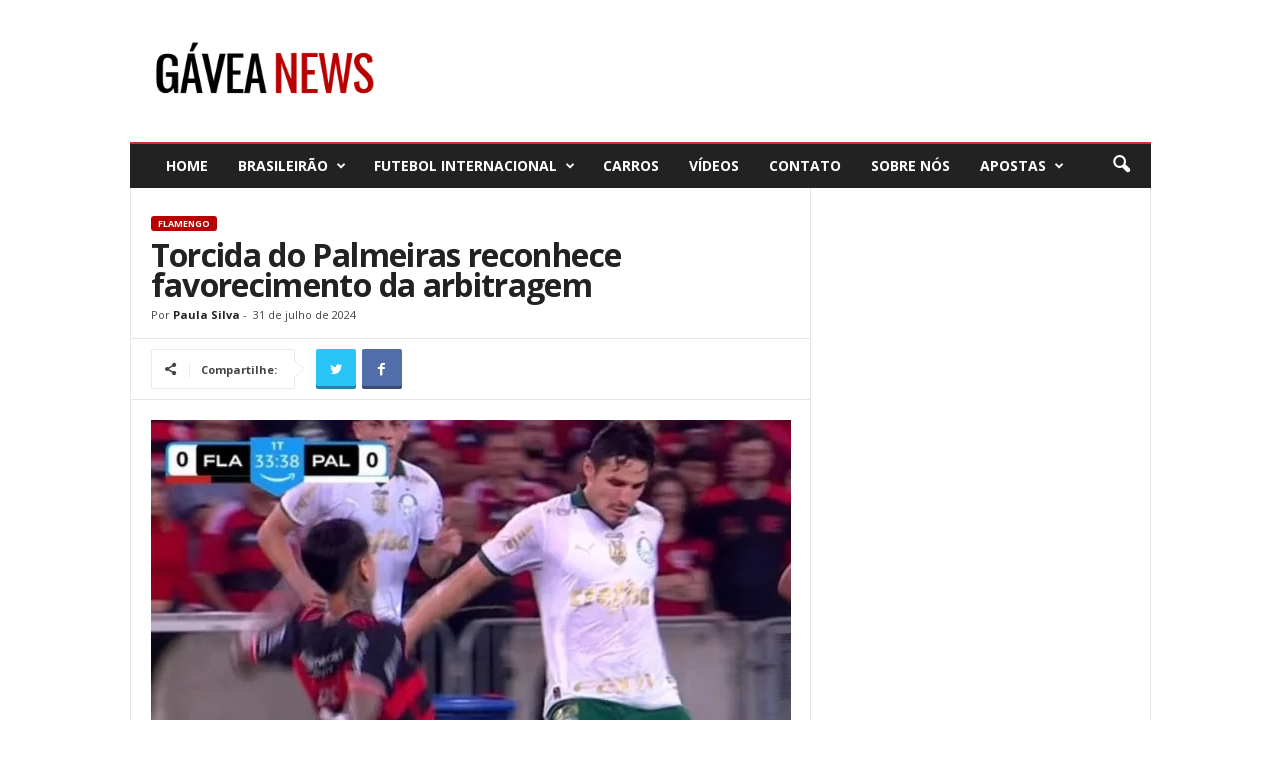

--- FILE ---
content_type: text/html; charset=utf-8
request_url: https://www.gaveanews.com/index.php/2024/07/31/torcida-do-palmeiras-reconhece-favorecimento-da-arbitragem/
body_size: 89622
content:
<!doctype html >



<head>
    <title>Torcida do Palmeiras reconhece favorecimento da arbitragem</title><link rel="preload" as="style" href="https://fonts.googleapis.com/css?family=Open%20Sans%3A300%2C400%2C600%2C700%7CRoboto%20Condensed%3A300%2C300italic%2C400%2C400italic%2C700%2C700italic&#038;display=swap" /><link rel="stylesheet" href="https://fonts.googleapis.com/css?family=Open%20Sans%3A300%2C400%2C600%2C700%7CRoboto%20Condensed%3A300%2C300italic%2C400%2C400italic%2C700%2C700italic&#038;display=swap" media="print" onload="this.media='all'" /><noscript><link rel="stylesheet" href="https://fonts.googleapis.com/css?family=Open%20Sans%3A300%2C400%2C600%2C700%7CRoboto%20Condensed%3A300%2C300italic%2C400%2C400italic%2C700%2C700italic&#038;display=swap" /></noscript>
	<meta name="theme-color" content="#b90000" />
	<meta name="apple-mobile-web-app-status-bar-style" content="black-translucent">
    <meta charset="UTF-8" />
    <meta name="viewport" content="width=device-width, initial-scale=1.0">
	<link rel="pingback" href="<!--?php bloginfo( 'pingback_url' ); ?-->" />
    <meta name='robots' content='index, follow, max-image-preview:large, max-snippet:-1, max-video-preview:-1' />
<meta property="og:image" content="https://www.gaveanews.com/wp-content/uploads/Raphael-Veiga-da-entrada-no-tornozelo-de-Pulgar-e-recebe-apenas-cartao-amarelo.webp" /><link rel="icon" type="image/png" href="https://www.gaveanews.com/wp-content/uploads/cropped-cropped-0bbn1_Du_400x400-32x32-1-300x300.webp"><link rel="apple-touch-icon-precomposed" sizes="76x76" href="https://www.gaveanews.com/wp-content/uploads/Logo-Gávea-News.webp"/><link rel="apple-touch-icon-precomposed" sizes="120x120" href="https://www.gaveanews.com/wp-content/uploads/Logo-Gávea-News.webp"/><link rel="apple-touch-icon-precomposed" sizes="152x152" href="https://www.gaveanews.com/wp-content/uploads/Logo-Gávea-News.webp"/><link rel="apple-touch-icon-precomposed" sizes="114x114" href="https://www.gaveanews.com/wp-content/uploads/Logo-Gávea-News.webp"/><link rel="apple-touch-icon-precomposed" sizes="144x144" href="https://www.gaveanews.com/wp-content/uploads/Logo-Gávea-News.webp"/>
	
	<title>Torcida do Palmeiras reconhece favorecimento da arbitragem</title>
	<link rel="canonical" href="https://www.gaveanews.com/index.php/2024/07/31/torcida-do-palmeiras-reconhece-favorecimento-da-arbitragem/" />
	<meta property="og:locale" content="pt_BR" />
	<meta property="og:type" content="article" />
	<meta property="og:title" content="Torcida do Palmeiras reconhece favorecimento da arbitragem" />
	<meta property="og:description" content="Flamengo e Palmeiras se enfrentaram nesta quarta-feira (31), pelo primeiro jogo das oitavas de final da Copa do Brasil, e o Rubro-Negro venceu o confronto por 2 a 0. A partida foi recheada de rivalidade e muito dura, marcada por uma quantidade excessiva de faltas. Em uma dessas faltas, no entanto, Raphael Veiga deu uma [&hellip;]" />
	<meta property="og:url" content="https://www.gaveanews.com/index.php/2024/07/31/torcida-do-palmeiras-reconhece-favorecimento-da-arbitragem/" />
	<meta property="og:site_name" content="Gávea News" />
	<meta property="article:publisher" content="https://facebook.com/gaveaNews/" />
	<meta property="article:published_time" content="2024-08-01T00:52:44+00:00" />
	<meta property="article:modified_time" content="2024-08-01T00:52:46+00:00" />
	<meta property="og:image" content="https://www.gaveanews.com/wp-content/uploads/Raphael-Veiga-da-entrada-no-tornozelo-de-Pulgar-e-recebe-apenas-cartao-amarelo.webp" />
	<meta property="og:image:width" content="780" />
	<meta property="og:image:height" content="733" />
	<meta property="og:image:type" content="image/jpeg" />
	<meta name="author" content="Paula Silva" />
	<meta name="twitter:card" content="summary_large_image" />
	<meta name="twitter:label1" content="Escrito por" />
	<meta name="twitter:data1" content="Paula Silva" />
	<meta name="twitter:label2" content="Est. tempo de leitura" />
	<meta name="twitter:data2" content="3 minutos" />
	<script type="application/ld+json" class="yoast-schema-graph">{"@context":"https://schema.org","@graph":[{"@type":"WebPage","@id":"https://www.gaveanews.com/index.php/2024/07/31/torcida-do-palmeiras-reconhece-favorecimento-da-arbitragem/","url":"https://www.gaveanews.com/index.php/2024/07/31/torcida-do-palmeiras-reconhece-favorecimento-da-arbitragem/","name":"Torcida do Palmeiras reconhece favorecimento da arbitragem","isPartOf":{"@id":"https://www.gaveanews.com/#website"},"primaryImageOfPage":{"@id":"https://www.gaveanews.com/index.php/2024/07/31/torcida-do-palmeiras-reconhece-favorecimento-da-arbitragem/#primaryimage"},"image":{"@id":"https://www.gaveanews.com/index.php/2024/07/31/torcida-do-palmeiras-reconhece-favorecimento-da-arbitragem/#primaryimage"},"thumbnailUrl":"https://www.gaveanews.com/wp-content/uploads/Raphael-Veiga-da-entrada-no-tornozelo-de-Pulgar-e-recebe-apenas-cartao-amarelo.webp","datePublished":"2024-08-01T00:52:44+00:00","dateModified":"2024-08-01T00:52:46+00:00","author":{"@id":"https://www.gaveanews.com/#/schema/person/daf63eec72e1164eb13dc35096c2b8da"},"breadcrumb":{"@id":"https://www.gaveanews.com/index.php/2024/07/31/torcida-do-palmeiras-reconhece-favorecimento-da-arbitragem/#breadcrumb"},"inLanguage":"pt-BR","potentialAction":[{"@type":"ReadAction","target":["https://www.gaveanews.com/index.php/2024/07/31/torcida-do-palmeiras-reconhece-favorecimento-da-arbitragem/"]}]},{"@type":"ImageObject","inLanguage":"pt-BR","@id":"https://www.gaveanews.com/index.php/2024/07/31/torcida-do-palmeiras-reconhece-favorecimento-da-arbitragem/#primaryimage","url":"https://www.gaveanews.com/wp-content/uploads/Raphael-Veiga-da-entrada-no-tornozelo-de-Pulgar-e-recebe-apenas-cartao-amarelo.webp","contentUrl":"https://www.gaveanews.com/wp-content/uploads/Raphael-Veiga-da-entrada-no-tornozelo-de-Pulgar-e-recebe-apenas-cartao-amarelo.webp","width":780,"height":733,"caption":"Raphael Veiga dá entrada no tornozelo de Pulgar e recebe apenas cartão amarelo (Foto: Reprodução)"},{"@type":"BreadcrumbList","@id":"https://www.gaveanews.com/index.php/2024/07/31/torcida-do-palmeiras-reconhece-favorecimento-da-arbitragem/#breadcrumb","itemListElement":[{"@type":"ListItem","position":1,"name":"Home","item":"https://www.gaveanews.com/"},{"@type":"ListItem","position":2,"name":"Torcida do Palmeiras reconhece favorecimento da arbitragem"}]},{"@type":"WebSite","@id":"https://www.gaveanews.com/#website","url":"https://www.gaveanews.com/","name":"Gávea News","description":"Veja todas as notícias sobre o Flamengo: Contratações, categorias de base, resultados das partidas, tabela de classificação, próximos jogos!","potentialAction":[{"@type":"SearchAction","target":{"@type":"EntryPoint","urlTemplate":"https://www.gaveanews.com/?s={search_term_string}"},"query-input":{"@type":"PropertyValueSpecification","valueRequired":true,"valueName":"search_term_string"}}],"inLanguage":"pt-BR"},{"@type":"Person","@id":"https://www.gaveanews.com/#/schema/person/daf63eec72e1164eb13dc35096c2b8da","name":"Paula Silva","image":{"@type":"ImageObject","inLanguage":"pt-BR","@id":"https://www.gaveanews.com/#/schema/person/image/","url":"https://secure.gravatar.com/avatar/eda381c845527cc5d64c13b901833cda29d97500ba040d3e6461f76f51d163bb?s=96&d=mm&r=g","contentUrl":"https://secure.gravatar.com/avatar/eda381c845527cc5d64c13b901833cda29d97500ba040d3e6461f76f51d163bb?s=96&d=mm&r=g","caption":"Paula Silva"}}]}</script>
	


<link rel="amphtml" href="https://www.gaveanews.com/index.php/2024/07/31/torcida-do-palmeiras-reconhece-favorecimento-da-arbitragem/amp/" /><link rel='dns-prefetch' href='//www.gaveanews.com' />
<link rel='dns-prefetch' href='//www.googletagmanager.com' />
<link rel='dns-prefetch' href='//fonts.googleapis.com' />
<link href='https://fonts.gstatic.com' crossorigin rel='preconnect' />
<link rel="alternate" type="application/rss+xml" title="Feed para Gávea News &raquo;" href="https://www.gaveanews.com/index.php/feed/" />
<link rel="alternate" type="application/rss+xml" title="Feed de comentários para Gávea News &raquo;" href="https://www.gaveanews.com/index.php/comments/feed/" />
<link rel="alternate" type="application/rss+xml" title="Feed de comentários para Gávea News &raquo; Torcida do Palmeiras reconhece favorecimento da arbitragem" href="https://www.gaveanews.com/index.php/2024/07/31/torcida-do-palmeiras-reconhece-favorecimento-da-arbitragem/feed/" />
<link rel="alternate" title="oEmbed (JSON)" type="application/json+oembed" href="https://www.gaveanews.com/index.php/wp-json/oembed/1.0/embed?url=https%3A%2F%2Fwww.gaveanews.com%2Findex.php%2F2024%2F07%2F31%2Ftorcida-do-palmeiras-reconhece-favorecimento-da-arbitragem%2F" />
<link rel="alternate" title="oEmbed (XML)" type="text/xml+oembed" href="https://www.gaveanews.com/index.php/wp-json/oembed/1.0/embed?url=https%3A%2F%2Fwww.gaveanews.com%2Findex.php%2F2024%2F07%2F31%2Ftorcida-do-palmeiras-reconhece-favorecimento-da-arbitragem%2F&#038;format=xml" />
<style id='wp-img-auto-sizes-contain-inline-css' type='text/css'>
img:is([sizes=auto i],[sizes^="auto," i]){contain-intrinsic-size:3000px 1500px}
/*# sourceURL=wp-img-auto-sizes-contain-inline-css */
</style>
<style id='wp-block-library-inline-css' type='text/css'>
:root{--wp-block-synced-color:#7a00df;--wp-block-synced-color--rgb:122,0,223;--wp-bound-block-color:var(--wp-block-synced-color);--wp-editor-canvas-background:#ddd;--wp-admin-theme-color:#007cba;--wp-admin-theme-color--rgb:0,124,186;--wp-admin-theme-color-darker-10:#006ba1;--wp-admin-theme-color-darker-10--rgb:0,107,160.5;--wp-admin-theme-color-darker-20:#005a87;--wp-admin-theme-color-darker-20--rgb:0,90,135;--wp-admin-border-width-focus:2px}@media (min-resolution:192dpi){:root{--wp-admin-border-width-focus:1.5px}}.wp-element-button{cursor:pointer}:root .has-very-light-gray-background-color{background-color:#eee}:root .has-very-dark-gray-background-color{background-color:#313131}:root .has-very-light-gray-color{color:#eee}:root .has-very-dark-gray-color{color:#313131}:root .has-vivid-green-cyan-to-vivid-cyan-blue-gradient-background{background:linear-gradient(135deg,#00d084,#0693e3)}:root .has-purple-crush-gradient-background{background:linear-gradient(135deg,#34e2e4,#4721fb 50%,#ab1dfe)}:root .has-hazy-dawn-gradient-background{background:linear-gradient(135deg,#faaca8,#dad0ec)}:root .has-subdued-olive-gradient-background{background:linear-gradient(135deg,#fafae1,#67a671)}:root .has-atomic-cream-gradient-background{background:linear-gradient(135deg,#fdd79a,#004a59)}:root .has-nightshade-gradient-background{background:linear-gradient(135deg,#330968,#31cdcf)}:root .has-midnight-gradient-background{background:linear-gradient(135deg,#020381,#2874fc)}:root{--wp--preset--font-size--normal:16px;--wp--preset--font-size--huge:42px}.has-regular-font-size{font-size:1em}.has-larger-font-size{font-size:2.625em}.has-normal-font-size{font-size:var(--wp--preset--font-size--normal)}.has-huge-font-size{font-size:var(--wp--preset--font-size--huge)}.has-text-align-center{text-align:center}.has-text-align-left{text-align:left}.has-text-align-right{text-align:right}.has-fit-text{white-space:nowrap!important}#end-resizable-editor-section{display:none}.aligncenter{clear:both}.items-justified-left{justify-content:flex-start}.items-justified-center{justify-content:center}.items-justified-right{justify-content:flex-end}.items-justified-space-between{justify-content:space-between}.screen-reader-text{border:0;clip-path:inset(50%);height:1px;margin:-1px;overflow:hidden;padding:0;position:absolute;width:1px;word-wrap:normal!important}.screen-reader-text:focus{background-color:#ddd;clip-path:none;color:#444;display:block;font-size:1em;height:auto;left:5px;line-height:normal;padding:15px 23px 14px;text-decoration:none;top:5px;width:auto;z-index:100000}html :where(.has-border-color){border-style:solid}html :where([style*=border-top-color]){border-top-style:solid}html :where([style*=border-right-color]){border-right-style:solid}html :where([style*=border-bottom-color]){border-bottom-style:solid}html :where([style*=border-left-color]){border-left-style:solid}html :where([style*=border-width]){border-style:solid}html :where([style*=border-top-width]){border-top-style:solid}html :where([style*=border-right-width]){border-right-style:solid}html :where([style*=border-bottom-width]){border-bottom-style:solid}html :where([style*=border-left-width]){border-left-style:solid}html :where(img[class*=wp-image-]){height:auto;max-width:100%}:where(figure){margin:0 0 1em}html :where(.is-position-sticky){--wp-admin--admin-bar--position-offset:var(--wp-admin--admin-bar--height,0px)}@media screen and (max-width:600px){html :where(.is-position-sticky){--wp-admin--admin-bar--position-offset:0px}}
/*wp_block_styles_on_demand_placeholder:696f9cd9b221b*/
/*# sourceURL=wp-block-library-inline-css */
</style>
<style id='classic-theme-styles-inline-css' type='text/css'>
/*! This file is auto-generated */
.wp-block-button__link{color:#fff;background-color:#32373c;border-radius:9999px;box-shadow:none;text-decoration:none;padding:calc(.667em + 2px) calc(1.333em + 2px);font-size:1.125em}.wp-block-file__button{background:#32373c;color:#fff;text-decoration:none}
/*# sourceURL=/wp-includes/css/classic-themes.min.css */
</style>
<link data-minify="1" rel='stylesheet' id='ga4-top-posts-css-css' href='https://www.gaveanews.com/wp-content/cache/min/1/wp-content/plugins/ga4-top/css/ga4-top-posts.css?ver=1767519186' type='text/css' media='all' />
<link rel='stylesheet' id='gn-frontend-gnfollow-style-css' href='https://www.gaveanews.com/wp-content/plugins/gn-publisher/assets/css/gn-frontend-gnfollow.min.css?ver=1.5.25' type='text/css' media='all' />

<link data-minify="1"   data-wpacu-to-be-preloaded-basic='1' rel='stylesheet' id='td-theme-css' href='https://www.gaveanews.com/wp-content/cache/min/1/wp-content/cache/asset-cleanup/css/item/newsmag__style-css-v972c2d1cedfe9d8d5f67713c366b27d934149ead.css?ver=1767519186' type='text/css' media='all' />
<link rel='stylesheet' id='wp-block-paragraph-css' href='https://www.gaveanews.com/wp-includes/blocks/paragraph/style.min.css?ver=6.9' type='text/css' media='all' />
<script type="text/javascript" src="https://www.gaveanews.com/wp-content/plugins/enable-jquery-migrate-helper/js/jquery/jquery-1.12.4-wp.js?ver=1.12.4-wp" id="jquery-core-js"></script>
<script type="text/javascript" src="https://www.gaveanews.com/wp-content/plugins/enable-jquery-migrate-helper/js/jquery-migrate/jquery-migrate-1.4.1-wp.js?ver=1.4.1-wp" id="jquery-migrate-js"></script>



<script type="text/javascript" src="https://www.googletagmanager.com/gtag/js?id=G-322LMRBPYD" id="google_gtagjs-js" async></script>
<script type="text/javascript" id="google_gtagjs-js-after">
/* <![CDATA[ */
window.dataLayer = window.dataLayer || [];function gtag(){dataLayer.push(arguments);}
gtag("set","linker",{"domains":["www.gaveanews.com"]});
gtag("js", new Date());
gtag("set", "developer_id.dZTNiMT", true);
gtag("config", "G-322LMRBPYD");
//# sourceURL=google_gtagjs-js-after
/* ]]> */
</script>
<link rel="https://api.w.org/" href="https://www.gaveanews.com/index.php/wp-json/" /><link rel="alternate" title="JSON" type="application/json" href="https://www.gaveanews.com/index.php/wp-json/wp/v2/posts/155787" /><link rel="EditURI" type="application/rsd+xml" title="RSD" href="https://www.gaveanews.com/xmlrpc.php?rsd" />
<link rel='shortlink' href='https://www.gaveanews.com/?p=155787' />

<script>(function(w,d,s,l,i){w[l]=w[l]||[];w[l].push({'gtm.start':
new Date().getTime(),event:'gtm.js'});var f=d.getElementsByTagName(s)[0],
j=d.createElement(s),dl=l!='dataLayer'?'&l='+l:'';j.async=true;j.src=
'https://www.googletagmanager.com/gtm.js?id='+i+dl;f.parentNode.insertBefore(j,f);
})(window,document,'script','dataLayer','GTM-KFCW6KR7');</script>

    <meta name="google-site-verification" content="5eLGjyNbp3EwRAUNJPTJ4cAUmikYTpLqs1AaNv7Hkjc">





<script>
    
    

	    var tdBlocksArray = []; //here we store all the items for the current page

	    //td_block class - each ajax block uses a object of this class for requests
	    function tdBlock() {
		    this.id = '';
		    this.block_type = 1; //block type id (1-234 etc)
		    this.atts = '';
		    this.td_column_number = '';
		    this.td_current_page = 1; //
		    this.post_count = 0; //from wp
		    this.found_posts = 0; //from wp
		    this.max_num_pages = 0; //from wp
		    this.td_filter_value = ''; //current live filter value
		    this.is_ajax_running = false;
		    this.td_user_action = ''; // load more or infinite loader (used by the animation)
		    this.header_color = '';
		    this.ajax_pagination_infinite_stop = ''; //show load more at page x
	    }


        // td_js_generator - mini detector
        (function(){
            var htmlTag = document.getElementsByTagName("html")[0];

	        if ( navigator.userAgent.indexOf("MSIE 10.0") > -1 ) {
                htmlTag.className += ' ie10';
            }

            if ( !!navigator.userAgent.match(/Trident.*rv\:11\./) ) {
                htmlTag.className += ' ie11';
            }

	        if ( navigator.userAgent.indexOf("Edge") > -1 ) {
                htmlTag.className += ' ieEdge';
            }

            if ( /(iPad|iPhone|iPod)/g.test(navigator.userAgent) ) {
                htmlTag.className += ' td-md-is-ios';
            }

            var user_agent = navigator.userAgent.toLowerCase();
            if ( user_agent.indexOf("android") > -1 ) {
                htmlTag.className += ' td-md-is-android';
            }

            if ( -1 !== navigator.userAgent.indexOf('Mac OS X')  ) {
                htmlTag.className += ' td-md-is-os-x';
            }

            if ( /chrom(e|ium)/.test(navigator.userAgent.toLowerCase()) ) {
               htmlTag.className += ' td-md-is-chrome';
            }

            if ( -1 !== navigator.userAgent.indexOf('Firefox') ) {
                htmlTag.className += ' td-md-is-firefox';
            }

            if ( -1 !== navigator.userAgent.indexOf('Safari') && -1 === navigator.userAgent.indexOf('Chrome') ) {
                htmlTag.className += ' td-md-is-safari';
            }

            if( -1 !== navigator.userAgent.indexOf('IEMobile') ){
                htmlTag.className += ' td-md-is-iemobile';
            }

        })();




        var tdLocalCache = {};

        ( function () {
            "use strict";

            tdLocalCache = {
                data: {},
                remove: function (resource_id) {
                    delete tdLocalCache.data[resource_id];
                },
                exist: function (resource_id) {
                    return tdLocalCache.data.hasOwnProperty(resource_id) && tdLocalCache.data[resource_id] !== null;
                },
                get: function (resource_id) {
                    return tdLocalCache.data[resource_id];
                },
                set: function (resource_id, cachedData) {
                    tdLocalCache.remove(resource_id);
                    tdLocalCache.data[resource_id] = cachedData;
                }
            };
        })();

    
    
var td_viewport_interval_list=[{"limitBottom":767,"sidebarWidth":251},{"limitBottom":1023,"sidebarWidth":339}];
var td_animation_stack_effect="type0";
var tds_animation_stack=true;
var td_animation_stack_specific_selectors=".entry-thumb, img";
var td_animation_stack_general_selectors=".td-animation-stack img, .post img";
var td_ajax_url="https:\/\/www.gaveanews.com\/wp-admin\/admin-ajax.php?td_theme_name=Newsmag&v=4.4";
var td_get_template_directory_uri="https:\/\/www.gaveanews.com\/wp-content\/themes\/Newsmag";
var tds_snap_menu="";
var tds_logo_on_sticky="show";
var tds_header_style="";
var td_please_wait="Aguarde...";
var td_email_user_pass_incorrect="Usu\u00e1rio ou senha incorreta!";
var td_email_user_incorrect="E-mail ou nome de usu\u00e1rio incorreto!";
var td_email_incorrect="E-mail incorreto!";
var tds_more_articles_on_post_enable="";
var tds_more_articles_on_post_time_to_wait="1";
var tds_more_articles_on_post_pages_distance_from_top=0;
var tds_theme_color_site_wide="#b90000";
var tds_smart_sidebar="";
var tdThemeName="Newsmag";
var td_magnific_popup_translation_tPrev="Anterior (Seta para a esquerda )";
var td_magnific_popup_translation_tNext="Avan\u00e7ar (Seta para a direita)";
var td_magnific_popup_translation_tCounter="%curr% de %total%";
var td_magnific_popup_translation_ajax_tError="O conte\u00fado de %url% n\u00e3o pode ser carregado.";
var td_magnific_popup_translation_image_tError="A imagem #%curr% n\u00e3o pode ser carregada.";
var tdDateNamesI18n={"month_names":["janeiro","fevereiro","mar\u00e7o","abril","maio","junho","julho","agosto","setembro","outubro","novembro","dezembro"],"month_names_short":["jan","fev","mar","abr","maio","jun","jul","ago","set","out","nov","dez"],"day_names":["domingo","segunda-feira","ter\u00e7a-feira","quarta-feira","quinta-feira","sexta-feira","s\u00e1bado"],"day_names_short":["dom","seg","ter","qua","qui","sex","s\u00e1b"]};
var td_ad_background_click_link="";
var td_ad_background_click_target="";
</script>




<style>
    
.td-header-border:before,
    .td-trending-now-title,
    .td_block_mega_menu .td_mega_menu_sub_cats .cur-sub-cat,
    .td-post-category:hover,
    .td-header-style-2 .td-header-sp-logo,
    .td-next-prev-wrap a:hover i,
    .page-nav .current,
    .widget_calendar tfoot a:hover,
    .td-footer-container .widget_search .wpb_button:hover,
    .td-scroll-up-visible,
    .dropcap,
    .td-category a,
    input[type="submit"]:hover,
    .td-post-small-box a:hover,
    .td-404-sub-sub-title a:hover,
    .td-rating-bar-wrap div,
    .td_top_authors .td-active .td-author-post-count,
    .td_top_authors .td-active .td-author-comments-count,
    .td_smart_list_3 .td-sml3-top-controls i:hover,
    .td_smart_list_3 .td-sml3-bottom-controls i:hover,
    .td_wrapper_video_playlist .td_video_controls_playlist_wrapper,
    .td-read-more a:hover,
    .td-login-wrap .btn,
    .td_display_err,
    .td-header-style-6 .td-top-menu-full,
    #bbpress-forums button:hover,
    #bbpress-forums .bbp-pagination .current,
    .bbp_widget_login .button:hover,
    .header-search-wrap .td-drop-down-search .btn:hover,
    .td-post-text-content .more-link-wrap:hover a,
    #buddypress div.item-list-tabs ul li > a span,
    #buddypress div.item-list-tabs ul li > a:hover span,
    #buddypress input[type=submit]:hover,
    #buddypress a.button:hover span,
    #buddypress div.item-list-tabs ul li.selected a span,
    #buddypress div.item-list-tabs ul li.current a span,
    #buddypress input[type=submit]:focus,
    .td-grid-style-3 .td-big-grid-post .td-module-thumb a:last-child:before,
    .td-grid-style-4 .td-big-grid-post .td-module-thumb a:last-child:before,
    .td-grid-style-5 .td-big-grid-post .td-module-thumb:after,
    .td_category_template_2 .td-category-siblings .td-category a:hover,
    .td-weather-week:before,
    .td-weather-information:before,
     .td_3D_btn,
    .td_shadow_btn,
    .td_default_btn,
    .td_square_btn, 
    .td_outlined_btn:hover {
        background-color: #b90000;
    }

    @media (max-width: 767px) {
        .td-category a.td-current-sub-category {
            background-color: #b90000;
        }
    }

    .woocommerce .onsale,
    .woocommerce .woocommerce a.button:hover,
    .woocommerce-page .woocommerce .button:hover,
    .single-product .product .summary .cart .button:hover,
    .woocommerce .woocommerce .product a.button:hover,
    .woocommerce .product a.button:hover,
    .woocommerce .product #respond input#submit:hover,
    .woocommerce .checkout input#place_order:hover,
    .woocommerce .woocommerce.widget .button:hover,
    .woocommerce .woocommerce-message .button:hover,
    .woocommerce .woocommerce-error .button:hover,
    .woocommerce .woocommerce-info .button:hover,
    .woocommerce.widget .ui-slider .ui-slider-handle,
    .vc_btn-black:hover,
	.wpb_btn-black:hover,
	.item-list-tabs .feed:hover a,
	.td-smart-list-button:hover {
    	background-color: #b90000 !important;
    }

    .td-header-sp-top-menu .top-header-menu > .current-menu-item > a,
    .td-header-sp-top-menu .top-header-menu > .current-menu-ancestor > a,
    .td-header-sp-top-menu .top-header-menu > .current-category-ancestor > a,
    .td-header-sp-top-menu .top-header-menu > li > a:hover,
    .td-header-sp-top-menu .top-header-menu > .sfHover > a,
    .top-header-menu ul .current-menu-item > a,
    .top-header-menu ul .current-menu-ancestor > a,
    .top-header-menu ul .current-category-ancestor > a,
    .top-header-menu ul li > a:hover,
    .top-header-menu ul .sfHover > a,
    .sf-menu ul .td-menu-item > a:hover,
    .sf-menu ul .sfHover > a,
    .sf-menu ul .current-menu-ancestor > a,
    .sf-menu ul .current-category-ancestor > a,
    .sf-menu ul .current-menu-item > a,
    .td_module_wrap:hover .entry-title a,
    .td_mod_mega_menu:hover .entry-title a,
    .footer-email-wrap a,
    .widget a:hover,
    .td-footer-container .widget_calendar #today,
    .td-category-pulldown-filter a.td-pulldown-category-filter-link:hover,
    .td-load-more-wrap a:hover,
    .td-post-next-prev-content a:hover,
    .td-author-name a:hover,
    .td-author-url a:hover,
    .td_mod_related_posts:hover .entry-title a,
    .td-search-query,
    .header-search-wrap .td-drop-down-search .result-msg a:hover,
    .td_top_authors .td-active .td-authors-name a,
    .post blockquote p,
    .td-post-content blockquote p,
    .page blockquote p,
    .comment-list cite a:hover,
    .comment-list cite:hover,
    .comment-list .comment-reply-link:hover,
    a,
    .white-menu #td-header-menu .sf-menu > li > a:hover,
    .white-menu #td-header-menu .sf-menu > .current-menu-ancestor > a,
    .white-menu #td-header-menu .sf-menu > .current-menu-item > a,
    .td_quote_on_blocks,
    #bbpress-forums .bbp-forum-freshness a:hover,
    #bbpress-forums .bbp-topic-freshness a:hover,
    #bbpress-forums .bbp-forums-list li a:hover,
    #bbpress-forums .bbp-forum-title:hover,
    #bbpress-forums .bbp-topic-permalink:hover,
    #bbpress-forums .bbp-topic-started-by a:hover,
    #bbpress-forums .bbp-topic-started-in a:hover,
    #bbpress-forums .bbp-body .super-sticky li.bbp-topic-title .bbp-topic-permalink,
    #bbpress-forums .bbp-body .sticky li.bbp-topic-title .bbp-topic-permalink,
    #bbpress-forums #subscription-toggle a:hover,
    #bbpress-forums #favorite-toggle a:hover,
    .woocommerce-account .woocommerce-MyAccount-navigation a:hover,
    .widget_display_replies .bbp-author-name,
    .widget_display_topics .bbp-author-name,
    .archive .widget_archive .current,
    .archive .widget_archive .current a,
    .td-subcategory-header .td-category-siblings .td-subcat-dropdown a.td-current-sub-category,
    .td-subcategory-header .td-category-siblings .td-subcat-dropdown a:hover,
    .td-pulldown-filter-display-option:hover,
    .td-pulldown-filter-display-option .td-pulldown-filter-link:hover,
    .td_normal_slide .td-wrapper-pulldown-filter .td-pulldown-filter-list a:hover,
    #buddypress ul.item-list li div.item-title a:hover,
    .td_block_13 .td-pulldown-filter-list a:hover,
    .td_smart_list_8 .td-smart-list-dropdown-wrap .td-smart-list-button:hover,
    .td_smart_list_8 .td-smart-list-dropdown-wrap .td-smart-list-button:hover i,
    .td-sub-footer-container a:hover,
    .td-instagram-user a,
     .td_outlined_btn {
        color: #b90000;
    }

    .td-mega-menu .wpb_content_element li a:hover,
    .td_login_tab_focus {
        color: #b90000 !important;
    }

    .td-next-prev-wrap a:hover i,
    .page-nav .current,
    .widget_tag_cloud a:hover,
    .post .td_quote_box,
    .page .td_quote_box,
    .td-login-panel-title,
    #bbpress-forums .bbp-pagination .current,
    .td_category_template_2 .td-category-siblings .td-category a:hover,
    .page-template-page-pagebuilder-latest .td-instagram-user,
     .td_outlined_btn {
        border-color: #b90000;
    }

    .td_wrapper_video_playlist .td_video_currently_playing:after,
    .item-list-tabs .feed:hover {
        border-color: #b90000 !important;
    }


    
    .td-pb-row [class*="td-pb-span"],
    .td-pb-border-top,
    .page-template-page-title-sidebar-php .td-page-content > .wpb_row:first-child,
    .td-post-sharing,
    .td-post-content,
    .td-post-next-prev,
    .author-box-wrap,
    .td-comments-title-wrap,
    .comment-list,
    .comment-respond,
    .td-post-template-5 header,
    .td-container,
    .wpb_content_element,
    .wpb_column,
    .wpb_row,
    .white-menu .td-header-container .td-header-main-menu,
    .td-post-template-1 .td-post-content,
    .td-post-template-4 .td-post-sharing-top,
    .td-header-style-6 .td-header-header .td-make-full,
    #disqus_thread,
    .page-template-page-pagebuilder-title-php .td-page-content > .wpb_row:first-child,
    .td-footer-container:before {
        border-color: #e6e6e6;
    }
    .td-top-border {
        border-color: #e6e6e6 !important;
    }
    .td-container-border:after,
    .td-next-prev-separator,
    .td-container .td-pb-row .wpb_column:before,
    .td-container-border:before,
    .td-main-content:before,
    .td-main-sidebar:before,
    .td-pb-row .td-pb-span4:nth-of-type(3):after,
    .td-pb-row .td-pb-span4:nth-last-of-type(3):after {
    	background-color: #e6e6e6;
    }
    @media (max-width: 767px) {
    	.white-menu .td-header-main-menu {
      		border-color: #e6e6e6;
      	}
    }



    
    .td-header-border:before {
        background-color: #ffffff;
    }

    
    .td-menu-background:before,
    .td-search-background:before {
        background: rgba(0,0,0,0.5);
        background: -moz-linear-gradient(top, rgba(0,0,0,0.5) 0%, rgba(0,0,0,0.6) 100%);
        background: -webkit-gradient(left top, left bottom, color-stop(0%, rgba(0,0,0,0.5)), color-stop(100%, rgba(0,0,0,0.6)));
        background: -webkit-linear-gradient(top, rgba(0,0,0,0.5) 0%, rgba(0,0,0,0.6) 100%);
        background: -o-linear-gradient(top, rgba(0,0,0,0.5) 0%, @mobileu_gradient_two_mob 100%);
        background: -ms-linear-gradient(top, rgba(0,0,0,0.5) 0%, rgba(0,0,0,0.6) 100%);
        background: linear-gradient(to bottom, rgba(0,0,0,0.5) 0%, rgba(0,0,0,0.6) 100%);
        filter: progid:DXImageTransform.Microsoft.gradient( startColorstr='rgba(0,0,0,0.5)', endColorstr='rgba(0,0,0,0.6)', GradientType=0 );
    }

    
    .td-menu-background:after,
    .td-search-background:after {
        background-size: auto;
    }

    
    .td-post-template-default header .entry-title {
        line-height:30px;
	font-weight:bold;
	
    }
    
    .td-post-content p,
    .td-post-content {
        font-size:17px;
	
    }
    
    .td-post-content h1 {
        font-weight:bold;
	
    }
    
    .td-post-content h2 {
        font-size:23px;
	font-weight:bold;
	
    }
    
    .td-post-content h3 {
        font-weight:bold;
	
    }
    
    .td-post-content h4 {
        font-weight:bold;
	
    }
    
    .td-post-content h5 {
        font-weight:bold;
	
    }
    
    .td-post-content h6 {
        font-weight:bold;
	
    }





    
    .td-post-template-default .td-post-sub-title,
    .td-post-template-1 .td-post-sub-title,
    .td-post-template-5 .td-post-sub-title,
    .td-post-template-7 .td-post-sub-title,
    .td-post-template-8 .td-post-sub-title {
        font-family:Verdana, Geneva, sans-serif;
	font-size:15px;
	font-style:normal;
	
    }
    
    .td-page-content p,
    .td-page-content li,
    .td-page-content .td_block_text_with_title,
    .woocommerce-page .page-description > p,
    .wpb_text_column p {
    	font-size:17px;
	
    }
    
    .td-page-content h1,
    .wpb_text_column h1 {
    	font-weight:bold;
	
    }
    
    .td-page-content h2,
    .wpb_text_column h2 {
    	font-size:22px;
	font-weight:bold;
	
    }
    
    .td-page-content h3,
    .wpb_text_column h3 {
    	font-weight:bold;
	
    }
    
    .td-page-content h4,
    .wpb_text_column h4 {
    	font-weight:bold;
	
    }
    
    .td-page-content h5,
    .wpb_text_column h5 {
    	font-weight:bold;
	
    }
    
    .td-page-content h6,
    .wpb_text_column h6 {
    	font-weight:bold;
	
    }



    
    .td-footer-container::before {
        background-size: cover;
    }

    
    .td-footer-container::before {
        opacity: 0.1;
    }
</style>

<meta name="google-site-verification" content="xGf56kjhOhJmJ6cvh7y8m4uxhA7AnE2wLm5QkmAKgDM" />

<meta name="msvalidate.01" content="0CEF9A4CB1FFA6D485622EEC0B1934F6" />

<meta name="ga-site-verification" content="k3FEbfsa6F1DhH7h1h5y5FHR" />



<meta name="publication-media-verification"content="7934cbd042cc4ce887a4adbde1baa425">

<link rel="icon" href="https://www.gaveanews.com/wp-content/uploads/cropped-cropped-0bbn1_Du_400x400-32x32-1-32x32.webp" sizes="32x32" />
<link rel="icon" href="https://www.gaveanews.com/wp-content/uploads/cropped-cropped-0bbn1_Du_400x400-32x32-1-192x192.webp" sizes="192x192" />
<link rel="apple-touch-icon" href="https://www.gaveanews.com/wp-content/uploads/cropped-cropped-0bbn1_Du_400x400-32x32-1-180x180.webp" />
<meta name="msapplication-TileImage" content="https://www.gaveanews.com/wp-content/uploads/cropped-cropped-0bbn1_Du_400x400-32x32-1-270x270.webp" />
<script id="wpacu-preload-async-css-fallback">
/*! LoadCSS. [c]2020 Filament Group, Inc. MIT License */
/* This file is meant as a standalone workflow for
- testing support for link[rel=preload]
- enabling async CSS loading in browsers that do not support rel=preload
- applying rel preload css once loaded, whether supported or not.
*/
(function(w){"use strict";var wpacuLoadCSS=function(href,before,media,attributes){var doc=w.document;var ss=doc.createElement('link');var ref;if(before){ref=before}else{var refs=(doc.body||doc.getElementsByTagName('head')[0]).childNodes;ref=refs[refs.length-1]}
var sheets=doc.styleSheets;if(attributes){for(var attributeName in attributes){if(attributes.hasOwnProperty(attributeName)){ss.setAttribute(attributeName,attributes[attributeName])}}}
ss.rel="stylesheet";ss.href=href;ss.media="only x";function ready(cb){if(doc.body){return cb()}
setTimeout(function(){ready(cb)})}
ready(function(){ref.parentNode.insertBefore(ss,(before?ref:ref.nextSibling))});var onwpaculoadcssdefined=function(cb){var resolvedHref=ss.href;var i=sheets.length;while(i--){if(sheets[i].href===resolvedHref){return cb()}}
setTimeout(function(){onwpaculoadcssdefined(cb)})};function wpacuLoadCB(){if(ss.addEventListener){ss.removeEventListener("load",wpacuLoadCB)}
ss.media=media||"all"}
if(ss.addEventListener){ss.addEventListener("load",wpacuLoadCB)}
ss.onwpaculoadcssdefined=onwpaculoadcssdefined;onwpaculoadcssdefined(wpacuLoadCB);return ss};if(typeof exports!=="undefined"){exports.wpacuLoadCSS=wpacuLoadCSS}else{w.wpacuLoadCSS=wpacuLoadCSS}}(typeof global!=="undefined"?global:this))
</script></head>
<body data-rsssl=1 class="wp-singular post-template-default single single-post postid-155787 single-format-standard wp-theme-Newsmag torcida-do-palmeiras-reconhece-favorecimento-da-arbitragem global-block-template-1 td-animation-stack-type0 td-full-layout" itemscope="itemscope" itemtype="https://schema.org/WebPage"><div class='code-block code-block-5' style='margin: 8px 0; clear: both;'>
<amp-analytics type="gtag" data-credentials="include">
  <script type="application/json">
    {
      "vars": {
        "gtag_id": "G-54R4E8XRMJ",
        "config": {
          "G-54R4E8XRMJ": {
            "groups": "default"
          }
        },
        "linker": {
          "domains": ["www.gaveanews.com"]
        }
      }
    }
  </script>
</amp-analytics>
</div>


        <div class="td-scroll-up"><i class="td-icon-menu-up"></i></div>

    <div class="td-menu-background"></div>
    <div class="td-search-background"></div>
<div class="td-search-wrap-mob">
	<div class="td-drop-down-search" aria-labelledby="td-header-search-button">
		<form method="get" class="td-search-form" action="https://www.gaveanews.com/">
			
			<div class="td-search-close">
				<a href="#"><i class="td-icon-close-mobile"></i></a>
			</div>
			<div role="search" class="td-search-input">
				<span>Buscar</span>
				<input id="td-header-search-mob" type="text" value="" name="s" autocomplete="off" />
			</div>
		</form>
		<div id="td-aj-search-mob"></div>
	</div>
</div>

    <div id="td-outer-wrap">
    
        <div class="td-outer-container">
        
            

<div class="td-header-container td-header-wrap td-header-style-1">
    <div class="td-header-row td-header-top-menu">
        
    </div>

    <div class="td-header-row td-header-header">
        <div class="td-header-sp-logo">
                    <a class="td-main-logo" href="https://www.gaveanews.com/">
            <img class="td-retina-data" data-retina="https://www.gaveanews.com/wp-content/uploads/2018/07/3680x1440.webp" src="https://www.gaveanews.com/wp-content/uploads/2018/07/1840x720-1.webp" alt="logo" title="logo"/>
            <span class="td-visual-hidden">Gávea News</span>
        </a>
            </div>
        <div class="td-header-sp-rec">
            
<div class="td-header-ad-wrap  td-ad">
    

</div>        </div>
    </div>

    <div class="td-header-menu-wrap">
        <div class="td-header-row td-header-border td-header-main-menu">
            <div id="td-header-menu" role="navigation">

    <div class="td-main-menu-logo td-logo-in-header">
        	<a class="td-mobile-logo td-sticky-mobile" href="https://www.gaveanews.com/">
		<img class="td-retina-data" data-retina="https://www.gaveanews.com/wp-content/uploads/2018/07/logo-transparente.webp" src="https://www.gaveanews.com/wp-content/uploads/2018/07/logo-transparente.webp" alt="logo" title="logo"/>
	</a>
		<a class="td-header-logo td-sticky-mobile" href="https://www.gaveanews.com/">
		<img class="td-retina-data" data-retina="https://www.gaveanews.com/wp-content/uploads/2018/07/3680x1440.webp" src="https://www.gaveanews.com/wp-content/uploads/2018/07/1840x720-1.webp" alt="logo" title="logo"/>
	</a>
	    </div>
    <div class="menu-td-demo-header-menu-container"><ul id="menu-td-demo-header-menu" class="sf-menu"><li id="menu-item-630" class="menu-item menu-item-type-custom menu-item-object-custom menu-item-home menu-item-first menu-item-630"><a href="https://www.gaveanews.com">Home</a></li>
<li id="menu-item-233128" class="menu-item menu-item-type-taxonomy menu-item-object-category current-post-ancestor menu-item-has-children menu-item-233128"><a href="https://www.gaveanews.com/index.php/category/brasileirao/">Brasileirão</a>
<ul class="sub-menu">
	<li id="menu-item-233129" class="menu-item menu-item-type-taxonomy menu-item-object-category menu-item-233129"><a href="https://www.gaveanews.com/index.php/category/brasileirao/atletico-mg/">Atlético-MG</a></li>
	<li id="menu-item-233130" class="menu-item menu-item-type-taxonomy menu-item-object-category menu-item-233130"><a href="https://www.gaveanews.com/index.php/category/brasileirao/bahia/">Bahia</a></li>
	<li id="menu-item-233131" class="menu-item menu-item-type-taxonomy menu-item-object-category menu-item-233131"><a href="https://www.gaveanews.com/index.php/category/brasileirao/botafogo/">Botafogo</a></li>
	<li id="menu-item-238660" class="menu-item menu-item-type-taxonomy menu-item-object-category menu-item-238660"><a href="https://www.gaveanews.com/index.php/category/brasileirao/bragantino/">Bragantino</a></li>
	<li id="menu-item-233132" class="menu-item menu-item-type-taxonomy menu-item-object-category menu-item-233132"><a href="https://www.gaveanews.com/index.php/category/brasileirao/ceara/">Ceará</a></li>
	<li id="menu-item-233133" class="menu-item menu-item-type-taxonomy menu-item-object-category menu-item-233133"><a href="https://www.gaveanews.com/index.php/category/brasileirao/corinthians/">Corinthians</a></li>
	<li id="menu-item-233135" class="menu-item menu-item-type-taxonomy menu-item-object-category menu-item-233135"><a href="https://www.gaveanews.com/index.php/category/brasileirao/cruzeiro/">Cruzeiro</a></li>
	<li id="menu-item-233127" class="menu-item menu-item-type-taxonomy menu-item-object-category current-post-ancestor current-menu-parent current-post-parent menu-item-233127"><a href="https://www.gaveanews.com/index.php/category/brasileirao/flamengo/">Flamengo</a></li>
	<li id="menu-item-238661" class="menu-item menu-item-type-taxonomy menu-item-object-category menu-item-238661"><a href="https://www.gaveanews.com/index.php/category/brasileirao/fluminense/">Fluminense</a></li>
	<li id="menu-item-238664" class="menu-item menu-item-type-taxonomy menu-item-object-category menu-item-238664"><a href="https://www.gaveanews.com/index.php/category/brasileirao/fortaleza/">Fortaleza</a></li>
	<li id="menu-item-238666" class="menu-item menu-item-type-taxonomy menu-item-object-category menu-item-238666"><a href="https://www.gaveanews.com/index.php/category/brasileirao/gremio/">Grêmio</a></li>
	<li id="menu-item-238667" class="menu-item menu-item-type-taxonomy menu-item-object-category menu-item-238667"><a href="https://www.gaveanews.com/index.php/category/brasileirao/internacional/">Internacional</a></li>
	<li id="menu-item-238668" class="menu-item menu-item-type-taxonomy menu-item-object-category menu-item-238668"><a href="https://www.gaveanews.com/index.php/category/brasileirao/juventude/">Juventude</a></li>
	<li id="menu-item-238919" class="menu-item menu-item-type-taxonomy menu-item-object-category menu-item-238919"><a href="https://www.gaveanews.com/index.php/category/brasileirao/mirassol/">Mirassol</a></li>
	<li id="menu-item-238671" class="menu-item menu-item-type-taxonomy menu-item-object-category menu-item-238671"><a href="https://www.gaveanews.com/index.php/category/brasileirao/palmeiras/">Palmeiras</a></li>
	<li id="menu-item-238672" class="menu-item menu-item-type-taxonomy menu-item-object-category menu-item-238672"><a href="https://www.gaveanews.com/index.php/category/brasileirao/santos/">Santos</a></li>
	<li id="menu-item-238673" class="menu-item menu-item-type-taxonomy menu-item-object-category menu-item-238673"><a href="https://www.gaveanews.com/index.php/category/brasileirao/sao-paulo/">São Paulo</a></li>
	<li id="menu-item-238674" class="menu-item menu-item-type-taxonomy menu-item-object-category menu-item-238674"><a href="https://www.gaveanews.com/index.php/category/brasileirao/sport/">Sport</a></li>
	<li id="menu-item-238675" class="menu-item menu-item-type-taxonomy menu-item-object-category menu-item-238675"><a href="https://www.gaveanews.com/index.php/category/brasileirao/vasco/">Vasco</a></li>
	<li id="menu-item-238676" class="menu-item menu-item-type-taxonomy menu-item-object-category menu-item-238676"><a href="https://www.gaveanews.com/index.php/category/brasileirao/vitoria/">Vitória</a></li>
</ul>
</li>
<li id="menu-item-238937" class="menu-item menu-item-type-taxonomy menu-item-object-category menu-item-has-children menu-item-238937"><a href="https://www.gaveanews.com/index.php/category/futebol-internacional/">Futebol Internacional</a>
<ul class="sub-menu">
	<li id="menu-item-238936" class="menu-item menu-item-type-taxonomy menu-item-object-category menu-item-238936"><a href="https://www.gaveanews.com/index.php/category/saudi-pro-league/al-nassr/">Al-Nassr</a></li>
	<li id="menu-item-238920" class="menu-item menu-item-type-taxonomy menu-item-object-category menu-item-238920"><a href="https://www.gaveanews.com/index.php/category/premier-league/arsenal/">Arsenal</a></li>
	<li id="menu-item-238921" class="menu-item menu-item-type-taxonomy menu-item-object-category menu-item-238921"><a href="https://www.gaveanews.com/index.php/category/la-liga/atletico-de-madrid/">Atlético de Madrid</a></li>
	<li id="menu-item-238922" class="menu-item menu-item-type-taxonomy menu-item-object-category menu-item-238922"><a href="https://www.gaveanews.com/index.php/category/la-liga/barcelona/">Barcelona</a></li>
	<li id="menu-item-238923" class="menu-item menu-item-type-taxonomy menu-item-object-category menu-item-238923"><a href="https://www.gaveanews.com/index.php/category/bundesliga/bayern-de-munique/">Bayern de Munique</a></li>
	<li id="menu-item-238927" class="menu-item menu-item-type-taxonomy menu-item-object-category menu-item-238927"><a href="https://www.gaveanews.com/index.php/category/primeira-liga/benfica/">Benfica</a></li>
	<li id="menu-item-238928" class="menu-item menu-item-type-taxonomy menu-item-object-category menu-item-238928"><a href="https://www.gaveanews.com/index.php/category/premier-league/chelsea/">Chelsea</a></li>
	<li id="menu-item-238929" class="menu-item menu-item-type-taxonomy menu-item-object-category menu-item-238929"><a href="https://www.gaveanews.com/index.php/category/serie-a/juventus/">Juventus</a></li>
	<li id="menu-item-238930" class="menu-item menu-item-type-taxonomy menu-item-object-category menu-item-238930"><a href="https://www.gaveanews.com/index.php/category/premier-league/liverpool/">Liverpool</a></li>
	<li id="menu-item-238931" class="menu-item menu-item-type-taxonomy menu-item-object-category menu-item-238931"><a href="https://www.gaveanews.com/index.php/category/premier-league/manchester-city/">Manchester City</a></li>
	<li id="menu-item-238932" class="menu-item menu-item-type-taxonomy menu-item-object-category menu-item-238932"><a href="https://www.gaveanews.com/index.php/category/premier-league/manchester-united/">Manchester United</a></li>
	<li id="menu-item-238933" class="menu-item menu-item-type-taxonomy menu-item-object-category menu-item-238933"><a href="https://www.gaveanews.com/index.php/category/serie-a/milan/">Milan</a></li>
	<li id="menu-item-238934" class="menu-item menu-item-type-taxonomy menu-item-object-category menu-item-238934"><a href="https://www.gaveanews.com/index.php/category/ligue-1/psg/">PSG</a></li>
	<li id="menu-item-238935" class="menu-item menu-item-type-taxonomy menu-item-object-category menu-item-238935"><a href="https://www.gaveanews.com/index.php/category/la-liga/real-madrid/">Real Madrid</a></li>
</ul>
</li>
<li id="menu-item-131580" class="menu-item menu-item-type-post_type menu-item-object-page menu-item-131580"><a href="https://www.gaveanews.com/index.php/carros/">Carros</a></li>
<li id="menu-item-633" class="menu-item menu-item-type-taxonomy menu-item-object-category menu-item-633"><a href="https://www.gaveanews.com/index.php/category/video/">Vídeos</a></li>
<li id="menu-item-634" class="menu-item menu-item-type-post_type menu-item-object-page menu-item-634"><a href="https://www.gaveanews.com/index.php/contact/">Contato</a></li>
<li id="menu-item-270013" class="menu-item menu-item-type-post_type menu-item-object-page menu-item-270013"><a href="https://www.gaveanews.com/index.php/sobre-nos-quem-somos/">Sobre nós</a></li>
<li id="menu-item-272774" class="menu-item menu-item-type-post_type menu-item-object-page menu-item-has-children menu-item-272774"><a href="https://www.gaveanews.com/index.php/apostas/">Apostas</a>
<ul class="sub-menu">
	<li id="menu-item-273222" class="menu-item menu-item-type-post_type menu-item-object-page menu-item-273222"><a href="https://www.gaveanews.com/index.php/apostas/melhores-casas-de-apostas-brasil/">Melhores casas de apostas</a></li>
	<li id="menu-item-277161" class="menu-item menu-item-type-post_type menu-item-object-page menu-item-277161"><a href="https://www.gaveanews.com/index.php/apostas/guia-completo-apostas-esportivas/">Guia de Apostas</a></li>
</ul>
</li>
</ul></div></div>

<div class="td-search-wrapper">
    <div id="td-top-search">
        
        <div class="header-search-wrap">
            <div class="dropdown header-search">
                <a id="td-header-search-button" href="#" role="button" class="dropdown-toggle " data-toggle="dropdown"><i class="td-icon-search"></i></a>
                <a id="td-header-search-button-mob" href="#" role="button" class="dropdown-toggle " data-toggle="dropdown"><i class="td-icon-search"></i></a>
            </div>
        </div>
    </div>
</div>

<div class="header-search-wrap">
	<div class="dropdown header-search">
		<div class="td-drop-down-search" aria-labelledby="td-header-search-button">
			<form method="get" class="td-search-form" action="https://www.gaveanews.com/">
				<div role="search" class="td-head-form-search-wrap">
					<input class="needsclick" id="td-header-search" type="text" value="" name="s" autocomplete="off" /><input class="wpb_button wpb_btn-inverse btn" type="submit" id="td-header-search-top" value="Buscar" />
				</div>
			</form>
			<div id="td-aj-search"></div>
		</div>
	</div>
</div>
        </div>
    </div>
</div>
    <div class="td-container td-post-template-default">
        <div class="td-container-border">
            <div class="td-pb-row">
                                            <div class="td-pb-span8 td-main-content" role="main">
								
                                <div class="td-ss-main-content">
                                    <div class='code-block code-block-4' style='margin: 8px auto; text-align: center; display: block; clear: both;'>
<amp-ad width="390" height="300" type="clever" data-id="93895" data-hash="5d57c30555bb7c202b0d64e7b4c16258" sticky="top" media="(max-width: 499px)"></amp-ad>
</div>


    <article id="post-155787" class="post-155787 post type-post status-publish format-standard has-post-thumbnail hentry category-flamengo" itemscope itemtype="https://schema.org/Article">
        <div class="td-post-header td-pb-padding-side">
            
            <ul class="td-category"><li class="entry-category"><a  href="https://www.gaveanews.com/index.php/category/brasileirao/flamengo/">Flamengo</a></li></ul>
            <header>
                <h1 class="entry-title">Torcida do Palmeiras reconhece favorecimento da arbitragem</h1>

                

                <div class="meta-info">

                    <div class="td-post-author-name"><div class="td-author-by">Por</div> <a href="https://www.gaveanews.com/index.php/author/paula-mattos/">Paula Silva</a><div class="td-author-line"> - </div> </div>                    <span class="td-post-date td-post-date-no-dot"><time class="entry-date updated td-module-date" datetime="2024-07-31T21:52:44+00:00" >31 de julho de 2024</time></span>                                                        </div>
            </header>
            
        
                        
                        
                        

        </div>

        <div class="td-post-sharing-top td-pb-padding-side"><div id="td_uid_2_696f9cd9c6f63" class="td-post-sharing td-ps-bg td-ps-notext td-ps-bar td-post-sharing-style5 "><div class="td-post-sharing-visible"><div class="td-social-sharing-button td-social-sharing-button-js td-social-handler td-social-share-text">
                                        <div class="td-social-but-icon"><i class="td-icon-share"></i></div>
                                        <div class="td-social-but-text">Compartilhe:</div>
                                    </div><a class="td-social-sharing-button td-social-sharing-button-js td-social-network td-social-whatsapp" href="whatsapp://send?text=Torcida do Palmeiras reconhece favorecimento da arbitragem %0A%0A https://www.gaveanews.com/index.php/2024/07/31/torcida-do-palmeiras-reconhece-favorecimento-da-arbitragem/">
                                        <div class="td-social-but-icon"><i class="td-icon-whatsapp"></i></div>
                                        <div class="td-social-but-text">WhatsApp</div>
                                    </a><a class="td-social-sharing-button td-social-sharing-button-js td-social-network td-social-twitter" href="https://twitter.com/intent/tweet?text=Torcida+do+Palmeiras+reconhece+favorecimento+da+arbitragem&url=https%3A%2F%2Fwww.gaveanews.com%2Findex.php%2F2024%2F07%2F31%2Ftorcida-do-palmeiras-reconhece-favorecimento-da-arbitragem%2F&via=gaveanews_">
                                        <div class="td-social-but-icon"><i class="td-icon-twitter"></i></div>
                                        <div class="td-social-but-text">Twitter</div>
                                    </a><a class="td-social-sharing-button td-social-sharing-button-js td-social-network td-social-facebook" href="https://www.facebook.com/sharer.php?u=https%3A%2F%2Fwww.gaveanews.com%2Findex.php%2F2024%2F07%2F31%2Ftorcida-do-palmeiras-reconhece-favorecimento-da-arbitragem%2F">
                                        <div class="td-social-but-icon"><i class="td-icon-facebook"></i></div>
                                        <div class="td-social-but-text">Facebook</div>
                                    </a></div><div class="td-social-sharing-hidden"><ul class="td-pulldown-filter-list"></ul><a class="td-social-sharing-button td-social-handler td-social-expand-tabs" href="#" data-block-uid="td_uid_2_696f9cd9c6f63">
                                    <div class="td-social-but-icon"><i class="td-icon-plus td-social-expand-tabs-icon"></i></div>
                                </a></div></div></div>

        <div class="td-post-content td-pb-padding-side">

        <div class="td-post-featured-image"><figure><a href="https://www.gaveanews.com/wp-content/uploads/Raphael-Veiga-da-entrada-no-tornozelo-de-Pulgar-e-recebe-apenas-cartao-amarelo.webp" data-caption="Raphael Veiga dá entrada no tornozelo de Pulgar e recebe apenas cartão amarelo (Foto: Reprodução)"><img width="640" height="601" class="entry-thumb td-modal-image" src="https://www.gaveanews.com/wp-content/uploads/Raphael-Veiga-da-entrada-no-tornozelo-de-Pulgar-e-recebe-apenas-cartao-amarelo-640x601.webp" srcset="https://www.gaveanews.com/wp-content/uploads/Raphael-Veiga-da-entrada-no-tornozelo-de-Pulgar-e-recebe-apenas-cartao-amarelo-640x601.webp 640w, https://www.gaveanews.com/wp-content/uploads/Raphael-Veiga-da-entrada-no-tornozelo-de-Pulgar-e-recebe-apenas-cartao-amarelo.webp 1280w" sizes="(-webkit-min-device-pixel-ratio: 2) 1280px, (min-resolution: 192dpi) 1280px, 640px" alt="" title="Raphael Veiga dá entrada no tornozelo de Pulgar e recebe apenas cartão amarelo"/></a><figcaption class="wp-caption-text">Raphael Veiga dá entrada no tornozelo de Pulgar e recebe apenas cartão amarelo (Foto: Reprodução)</figcaption></figure></div>        
                
                
                
        
<div class='code-block code-block-9' style='margin: 8px 0; clear: both;'>
<div class="clever-core-ads"></div></div>
<p>Flamengo e Palmeiras se enfrentaram nesta quarta-feira (31), pelo primeiro jogo das oitavas de final da Copa do Brasil, e o Rubro-Negro venceu o confronto por 2 a 0. A partida foi recheada de rivalidade e muito dura, marcada por uma quantidade excessiva de faltas. </p><div class="ga4-top-posts"><h2>Notícias mais lidas:</h2><div class="ga4-post"><img decoding="async" src="https://www.gaveanews.com/wp-content/uploads/Kaio-Jorge-fecha-2025-como-artilheiro-do-Brasileirao.jpg" alt="Staff de Kaio Jorge considera proposta do Flamengo irrecusável"><h3><a href="https://www.gaveanews.com/index.php/2025/12/30/staff-de-kaio-jorge-considera-proposta-do-flamengo-irrecusavel/?utm_source=mais_lidos&#038;utm_medium=mais_lidos&#038;utm_campaign=mais_lidos">Staff de Kaio Jorge considera proposta do Flamengo irrecusável</a></h3></div><div class="ga4-post"><img decoding="async" src="https://www.gaveanews.com/wp-content/uploads/Carrascal-150x150.png" alt="Flamengo define valor mínimo para vender Carrascal"><h3><a href="https://www.gaveanews.com/index.php/2025/12/30/flamengo-define-valor-minimo-para-vender-carrascal/?utm_source=mais_lidos&#038;utm_medium=mais_lidos&#038;utm_campaign=mais_lidos">Flamengo define valor mínimo para vender Carrascal</a></h3></div><div class="ga4-post"><img decoding="async" src="https://www.gaveanews.com/wp-content/uploads/Jose-Boto-em-coletiva.jpg" alt="Flamengo prepara oferta para tirar jogador do Santos"><h3><a href="https://www.gaveanews.com/index.php/2025/12/30/flamengo-prepara-oferta-para-tirar-jogador-do-santos/?utm_source=mais_lidos&#038;utm_medium=mais_lidos&#038;utm_campaign=mais_lidos">Flamengo prepara oferta para tirar jogador do Santos</a></h3></div><div class="ga4-post"><img decoding="async" src="https://www.gaveanews.com/wp-content/uploads/Vitao-em-acao-pelo-Internacional.jpg" alt="Ex-Palmeiras reage à contratação de Vitão pelo Flamengo"><h3><a href="https://www.gaveanews.com/index.php/2025/12/30/ex-palmeiras-reage-a-contratacao-de-vitao-pelo-flamengo/?utm_source=mais_lidos&#038;utm_medium=mais_lidos&#038;utm_campaign=mais_lidos">Ex-Palmeiras reage à contratação de Vitão pelo Flamengo</a></h3></div><div class="ga4-post"><img decoding="async" src="https://www.gaveanews.com/wp-content/uploads/Bruno-Henrique-Flamengo-x-Vasco-pela-semifinal-do-Carioca.webp" alt="Flamengo faz publicação direcionada a Bruno Henrique"><h3><a href="https://www.gaveanews.com/index.php/2025/12/30/flamengo-faz-publicacao-direcionada-a-bruno-henrique-3/?utm_source=mais_lidos&#038;utm_medium=mais_lidos&#038;utm_campaign=mais_lidos">Flamengo faz publicação direcionada a Bruno Henrique</a></h3></div><div class="ga4-post"><img decoding="async" src="https://www.gaveanews.com/wp-content/uploads/Taty-Castellanos.jpg" alt="Flamengo avança na contratação de Taty Castellanos"><h3><a href="https://www.gaveanews.com/index.php/2025/12/23/flamengo-avanca-na-contratacao-de-taty-castellanos/?utm_source=mais_lidos&#038;utm_medium=mais_lidos&#038;utm_campaign=mais_lidos">Flamengo avança na contratação de Taty Castellanos</a></h3></div></div></p>



<ul class="wp-block-list">
<li><a href="https://www.gaveanews.com/index.php/2024/07/31/flamengo-x-palmeiras-a-declaracao-de-ayrton-lucas/">Flamengo x Palmeiras: a declaração de Ayrton Lucas</a></li>



<li><a href="https://www.gaveanews.com/index.php/2024/07/31/flamengo-x-palmeiras-a-declaracao-de-raphael-veiga/">Flamengo x Palmeiras: a declaração de Raphael Veiga</a></li>
</ul>



<p>Em uma dessas faltas, no entanto, Raphael Veiga deu uma duríssima entrada em Erick Pulgar, com a sola da chuteira direto no tornozelo do volante do Flamengo. O jogador, no entanto, foi punido apenas com cartão amarelo, e a decisão da arbitragem gerou muitas reclamações. Veja o lance:</p>



<blockquote class="twitter-tweet"><p lang="pt" dir="ltr">ISSO AQUI É MUITO PRA VERMELHO TA? <br><br>A PERNA DO PULGAR CHEGOU A ENTORTAR<br><br>O Var não chamou, inacreditável. <a href="https://t.co/wZkEJYu8u4">pic.twitter.com/wZkEJYu8u4</a></p>&mdash; Romenio 🇷🇴 (@octaromenio) <a href="https://twitter.com/octaromenio/status/1818793218986664328?ref_src=twsrc%5Etfw">July 31, 2024</a></blockquote> <script async src="https://platform.twitter.com/widgets.js" charset="utf-8"></script>



<p>O lance foi tão forte e a entrada tão clara, que até mesmo torcedores do Palmeiras reconheceram que a jogada era para cartão vermelho, e que Raphael Veiga deveria ter sido expulso. No entanto, o juiz Braulio da Silva Machado entendeu diferente. </p>



<p>O VAR, comandado por Igor Junio Benevenuto de Oliveira, sequer chamou o juiz para a revisão do lance no vídeo. Dentro de campo, jogadores do Flamengo, Tite e sua comissão técnica foram à loucura com a arbitragem. </p>



<p>Entre alguns dos comentários dos palmeirenses, estavam: &#8220;Vai expulsar o Veiga, isso é para expulsão&#8221;, &#8220;Vai ser expulso&#8221;, &#8220;Veiga merecia vermelho, ainda bem que a arbitragem brasileira não tem critério nenhum&#8221;, &#8220;Se fosse expulso, Raphael Veiga não poderia reclamar, entrada no limite&#8221;. </p>



<p>Como citado, o jogo foi duro, extremamente faltoso e com muitos quatro cartões amarelos, sendo três para o Palmeiras, com Raphael Veiga, Gustavo Gómez e Vitor Reis, e um para o Flamengo, com Erick Pulgar. </p>



<p>Flamengo e Palmeiras voltam a se enfrentar no dia 7 de agosto, no Allianz Parque, para o segundo e decisivo jogo das oitavas de final da Copa do Brasil. A partida será realizada às 20h (horário de Brasília), e terá transmissão exclusiva do Amazon Prime.</p>



<p>Antes de se reencontrarem, Flamengo e Palmeiras voltam a campo pelo Campeonato Brasileiro. O Rubro-Negro vai enfrentar o São Paulo, no sábado (3), às 21h30 (horário de Brasília), no Morumbis, enquanto o Alviverde encara o Internacional, no domingo (4), no Beira Rio, às 17h. </p>
        </div>

        

        <footer>
                        
            <div class="td-post-source-tags td-pb-padding-side">
                                            </div>

            <div class="td-post-sharing-bottom td-pb-padding-side"><div id="td_uid_4_696f9cd9cb1a0" class="td-post-sharing td-ps-bg td-ps-notext td-ps-bar td-post-sharing-style5 "><div class="td-post-sharing-visible"><div class="td-social-sharing-button td-social-sharing-button-js td-social-handler td-social-share-text">
                                        <div class="td-social-but-icon"><i class="td-icon-share"></i></div>
                                        <div class="td-social-but-text">Compartilhe:</div>
                                    </div><a class="td-social-sharing-button td-social-sharing-button-js td-social-network td-social-whatsapp" href="whatsapp://send?text=Torcida do Palmeiras reconhece favorecimento da arbitragem %0A%0A https://www.gaveanews.com/index.php/2024/07/31/torcida-do-palmeiras-reconhece-favorecimento-da-arbitragem/">
                                        <div class="td-social-but-icon"><i class="td-icon-whatsapp"></i></div>
                                        <div class="td-social-but-text">WhatsApp</div>
                                    </a><a class="td-social-sharing-button td-social-sharing-button-js td-social-network td-social-twitter" href="https://twitter.com/intent/tweet?text=Torcida+do+Palmeiras+reconhece+favorecimento+da+arbitragem&url=https%3A%2F%2Fwww.gaveanews.com%2Findex.php%2F2024%2F07%2F31%2Ftorcida-do-palmeiras-reconhece-favorecimento-da-arbitragem%2F&via=gaveanews_">
                                        <div class="td-social-but-icon"><i class="td-icon-twitter"></i></div>
                                        <div class="td-social-but-text">Twitter</div>
                                    </a><a class="td-social-sharing-button td-social-sharing-button-js td-social-network td-social-facebook" href="https://www.facebook.com/sharer.php?u=https%3A%2F%2Fwww.gaveanews.com%2Findex.php%2F2024%2F07%2F31%2Ftorcida-do-palmeiras-reconhece-favorecimento-da-arbitragem%2F">
                                        <div class="td-social-but-icon"><i class="td-icon-facebook"></i></div>
                                        <div class="td-social-but-text">Facebook</div>
                                    </a></div><div class="td-social-sharing-hidden"><ul class="td-pulldown-filter-list"></ul><a class="td-social-sharing-button td-social-handler td-social-expand-tabs" href="#" data-block-uid="td_uid_4_696f9cd9cb1a0">
                                    <div class="td-social-but-icon"><i class="td-icon-plus td-social-expand-tabs-icon"></i></div>
                                </a></div></div></div>            
            	        <span class="td-page-meta" itemprop="author" itemscope itemtype="https://schema.org/Person"><meta itemprop="name" content="Paula Silva"></span><meta itemprop="datePublished" content="2024-07-31T21:52:44+00:00"><meta itemprop="dateModified" content="2024-07-31T21:52:46-03:00"><meta itemscope itemprop="mainEntityOfPage" itemType="https://schema.org/WebPage" itemid="https://www.gaveanews.com/index.php/2024/07/31/torcida-do-palmeiras-reconhece-favorecimento-da-arbitragem/"/><span class="td-page-meta" itemprop="publisher" itemscope itemtype="https://schema.org/Organization"><span class="td-page-meta" itemprop="logo" itemscope itemtype="https://schema.org/ImageObject"><meta itemprop="url" content="https://www.gaveanews.com/wp-content/uploads/2018/07/1840x720-1.webp"></span><meta itemprop="name" content="Gávea News"></span><meta itemprop="headline " content="Torcida do Palmeiras reconhece favorecimento da arbitragem"><span class="td-page-meta" itemprop="image" itemscope itemtype="https://schema.org/ImageObject"><meta itemprop="url" content="https://www.gaveanews.com/wp-content/uploads/Raphael-Veiga-da-entrada-no-tornozelo-de-Pulgar-e-recebe-apenas-cartao-amarelo.webp"><meta itemprop="width" content="780"><meta itemprop="height" content="733"></span>        </footer>

    </article> 
	
	<script>var block_td_uid_5_696f9cd9cc76f = new tdBlock();
block_td_uid_5_696f9cd9cc76f.id = "td_uid_5_696f9cd9cc76f";
block_td_uid_5_696f9cd9cc76f.atts = '{"limit":12,"ajax_pagination":"next_prev","live_filter":"cur_post_same_categories","td_ajax_filter_type":"td_custom_related","class":"td_uid_5_696f9cd9cc76f_rand","td_column_number":3,"live_filter_cur_post_id":155787,"live_filter_cur_post_author":"18","block_template_id":"","header_color":"","ajax_pagination_infinite_stop":"","offset":"","td_ajax_preloading":"","td_filter_default_txt":"","td_ajax_filter_ids":"","el_class":"","color_preset":"","border_top":"","css":"","tdc_css":"","tdc_css_class":"td_uid_5_696f9cd9cc76f_rand","tdc_css_class_style":"td_uid_5_696f9cd9cc76f_rand_style"}';
block_td_uid_5_696f9cd9cc76f.td_column_number = "3";
block_td_uid_5_696f9cd9cc76f.block_type = "td_block_related_posts";
block_td_uid_5_696f9cd9cc76f.post_count = "12";
block_td_uid_5_696f9cd9cc76f.found_posts = "35959";
block_td_uid_5_696f9cd9cc76f.header_color = "";
block_td_uid_5_696f9cd9cc76f.ajax_pagination_infinite_stop = "";
block_td_uid_5_696f9cd9cc76f.max_num_pages = "2997";
tdBlocksArray.push(block_td_uid_5_696f9cd9cc76f);
</script><div class="td_block_wrap td_block_related_posts td_uid_5_696f9cd9cc76f_rand td_with_ajax_pagination td-pb-border-top td_block_template_1"  data-td-block-uid="td_uid_5_696f9cd9cc76f" ><h4 class="td-related-title"><a id="td_uid_6_696f9cdacb96e" class="td-related-left td-cur-simple-item" data-td_filter_value="" data-td_block_id="td_uid_5_696f9cd9cc76f" href="#">LEIA TAMBÉM: </a><a id="td_uid_7_696f9cdacb977" class="td-related-right" data-td_filter_value="td_related_more_from_author" data-td_block_id="td_uid_5_696f9cd9cc76f" href="#">Mais do autor</a></h4><div id=td_uid_5_696f9cd9cc76f class="td_block_inner">

	<div class="td-related-row">

	<div class="td-related-span4">

        <div class="td_module_related_posts td-animation-stack td-meta-info-hide td_mod_related_posts">
            <div class="td-module-image">
                <div class="td-module-thumb"><a href="https://www.gaveanews.com/index.php/2025/12/30/staff-de-kaio-jorge-considera-proposta-do-flamengo-irrecusavel/" rel="bookmark" class="td-image-wrap" title="Staff de Kaio Jorge considera proposta do Flamengo irrecusável"><img src="https://www.gaveanews.com/wp-content/uploads/Kaio-Jorge-fecha-2025-como-artilheiro-do-Brasileirao.jpg" width="238" height="159" class="entry-thumb" alt="Kaio Jorge pelo Cruzeiro" title="Staff de Kaio Jorge considera proposta do Flamengo irrecusável"/></a></div>                <a href="https://www.gaveanews.com/index.php/category/brasileirao/flamengo/" class="td-post-category">Flamengo</a>            </div>
            <div class="item-details">
                <h3 class="entry-title td-module-title"><a href="https://www.gaveanews.com/index.php/2025/12/30/staff-de-kaio-jorge-considera-proposta-do-flamengo-irrecusavel/" rel="bookmark" title="Staff de Kaio Jorge considera proposta do Flamengo irrecusável">Staff de Kaio Jorge considera proposta do Flamengo irrecusável</a></h3>            </div>
        </div>
        
	</div> 

	<div class="td-related-span4">

        <div class="td_module_related_posts td-animation-stack td-meta-info-hide td_mod_related_posts">
            <div class="td-module-image">
                <div class="td-module-thumb"><a href="https://www.gaveanews.com/index.php/2025/12/30/vina-recebe-proposta-para-deixar-o-flamengo-e-clube-toma-decisao/" rel="bookmark" class="td-image-wrap" title="Viña recebe proposta para deixar o Flamengo e clube toma decisão"><img src="https://www.gaveanews.com/wp-content/uploads/Matias-Vina.jpg" width="238" height="159" class="entry-thumb" alt="Matías Viña em viagem pelo Flamengo" title="Viña recebe proposta para deixar o Flamengo e clube toma decisão"/></a></div>                <a href="https://www.gaveanews.com/index.php/category/brasileirao/flamengo/" class="td-post-category">Flamengo</a>            </div>
            <div class="item-details">
                <h3 class="entry-title td-module-title"><a href="https://www.gaveanews.com/index.php/2025/12/30/vina-recebe-proposta-para-deixar-o-flamengo-e-clube-toma-decisao/" rel="bookmark" title="Viña recebe proposta para deixar o Flamengo e clube toma decisão">Viña recebe proposta para deixar o Flamengo e clube toma decisão</a></h3>            </div>
        </div>
        
	</div> 

	<div class="td-related-span4">

        <div class="td_module_related_posts td-animation-stack td-meta-info-hide td_mod_related_posts">
            <div class="td-module-image">
                <div class="td-module-thumb"><a href="https://www.gaveanews.com/index.php/2025/12/30/ex-palmeiras-reage-a-contratacao-de-vitao-pelo-flamengo/" rel="bookmark" class="td-image-wrap" title="Ex-Palmeiras reage à contratação de Vitão pelo Flamengo"><img src="https://www.gaveanews.com/wp-content/uploads/Vitao-em-acao-pelo-Internacional.jpg" width="238" height="159" class="entry-thumb" alt="Vitão pelo Internacional" title="Ex-Palmeiras reage à contratação de Vitão pelo Flamengo"/></a></div>                <a href="https://www.gaveanews.com/index.php/category/brasileirao/flamengo/" class="td-post-category">Flamengo</a>            </div>
            <div class="item-details">
                <h3 class="entry-title td-module-title"><a href="https://www.gaveanews.com/index.php/2025/12/30/ex-palmeiras-reage-a-contratacao-de-vitao-pelo-flamengo/" rel="bookmark" title="Ex-Palmeiras reage à contratação de Vitão pelo Flamengo">Ex-Palmeiras reage à contratação de Vitão pelo Flamengo</a></h3>            </div>
        </div>
        
	</div> </div>

	<div class="td-related-row">

	<div class="td-related-span4">

        <div class="td_module_related_posts td-animation-stack td-meta-info-hide td_mod_related_posts">
            <div class="td-module-image">
                <div class="td-module-thumb"><a href="https://www.gaveanews.com/index.php/2025/12/30/flamengo-faz-publicacao-direcionada-a-bruno-henrique-3/" rel="bookmark" class="td-image-wrap" title="Flamengo faz publicação direcionada a Bruno Henrique"><img src="https://www.gaveanews.com/wp-content/uploads/Bruno-Henrique-Flamengo-x-Vasco-pela-semifinal-do-Carioca.webp" width="238" height="155" class="entry-thumb" alt="" title="Flamengo faz publicação direcionada a Bruno Henrique"/></a></div>                <a href="https://www.gaveanews.com/index.php/category/brasileirao/flamengo/" class="td-post-category">Flamengo</a>            </div>
            <div class="item-details">
                <h3 class="entry-title td-module-title"><a href="https://www.gaveanews.com/index.php/2025/12/30/flamengo-faz-publicacao-direcionada-a-bruno-henrique-3/" rel="bookmark" title="Flamengo faz publicação direcionada a Bruno Henrique">Flamengo faz publicação direcionada a Bruno Henrique</a></h3>            </div>
        </div>
        
	</div> 

	<div class="td-related-span4">

        <div class="td_module_related_posts td-animation-stack td-meta-info-hide td_mod_related_posts">
            <div class="td-module-image">
                <div class="td-module-thumb"><a href="https://www.gaveanews.com/index.php/2025/12/30/fifa-faz-publicacao-envolvendo-o-flamengo/" rel="bookmark" class="td-image-wrap" title="Fifa faz publicação envolvendo o Flamengo"><img src="https://www.gaveanews.com/wp-content/uploads/Flamengo-campeao-da-Copa-Challenger.jpg" width="238" height="159" class="entry-thumb" alt="Copa Challenger" title="Fifa faz publicação envolvendo o Flamengo"/></a></div>                <a href="https://www.gaveanews.com/index.php/category/brasileirao/flamengo/" class="td-post-category">Flamengo</a>            </div>
            <div class="item-details">
                <h3 class="entry-title td-module-title"><a href="https://www.gaveanews.com/index.php/2025/12/30/fifa-faz-publicacao-envolvendo-o-flamengo/" rel="bookmark" title="Fifa faz publicação envolvendo o Flamengo">Fifa faz publicação envolvendo o Flamengo</a></h3>            </div>
        </div>
        
	</div> 

	<div class="td-related-span4">

        <div class="td_module_related_posts td-animation-stack td-meta-info-hide td_mod_related_posts">
            <div class="td-module-image">
                <div class="td-module-thumb"><a href="https://www.gaveanews.com/index.php/2025/12/30/flamengo-define-valor-minimo-para-vender-carrascal/" rel="bookmark" class="td-image-wrap" title="Flamengo define valor mínimo para vender Carrascal"><img src="https://www.gaveanews.com/wp-content/uploads/Carrascal-238x178.png" width="238" height="178" class="entry-thumb" alt="Carrascal" title="Flamengo define valor mínimo para vender Carrascal"/></a></div>                <a href="https://www.gaveanews.com/index.php/category/brasileirao/flamengo/" class="td-post-category">Flamengo</a>            </div>
            <div class="item-details">
                <h3 class="entry-title td-module-title"><a href="https://www.gaveanews.com/index.php/2025/12/30/flamengo-define-valor-minimo-para-vender-carrascal/" rel="bookmark" title="Flamengo define valor mínimo para vender Carrascal">Flamengo define valor mínimo para vender Carrascal</a></h3>            </div>
        </div>
        
	</div> </div>

	<div class="td-related-row">

	<div class="td-related-span4">

        <div class="td_module_related_posts td-animation-stack td-meta-info-hide td_mod_related_posts">
            <div class="td-module-image">
                <div class="td-module-thumb"><a href="https://www.gaveanews.com/index.php/2025/12/30/flamengo-prepara-oferta-para-tirar-jogador-do-santos/" rel="bookmark" class="td-image-wrap" title="Flamengo prepara oferta para tirar jogador do Santos"><img src="https://www.gaveanews.com/wp-content/uploads/Jose-Boto-em-coletiva.jpg" width="238" height="159" class="entry-thumb" alt="José Boto" title="Flamengo prepara oferta para tirar jogador do Santos"/></a></div>                <a href="https://www.gaveanews.com/index.php/category/brasileirao/flamengo/" class="td-post-category">Flamengo</a>            </div>
            <div class="item-details">
                <h3 class="entry-title td-module-title"><a href="https://www.gaveanews.com/index.php/2025/12/30/flamengo-prepara-oferta-para-tirar-jogador-do-santos/" rel="bookmark" title="Flamengo prepara oferta para tirar jogador do Santos">Flamengo prepara oferta para tirar jogador do Santos</a></h3>            </div>
        </div>
        
	</div> 

	<div class="td-related-span4">

        <div class="td_module_related_posts td-animation-stack td-meta-info-hide td_mod_related_posts">
            <div class="td-module-image">
                <div class="td-module-thumb"><a href="https://www.gaveanews.com/index.php/2025/12/30/zenit-pede-caminhao-de-dinheiro-para-vender-gerson-a-rival-do-flamengo/" rel="bookmark" class="td-image-wrap" title="Zenit pede caminhão de dinheiro para vender Gerson a rival do Flamengo"><img src="https://www.gaveanews.com/wp-content/uploads/Gerson-pelo-Zenit-238x178.jpg" width="238" height="178" class="entry-thumb" alt="Gerson" title="Zenit pede caminhão de dinheiro para vender Gerson a rival do Flamengo"/></a></div>                <a href="https://www.gaveanews.com/index.php/category/brasileirao/cruzeiro/" class="td-post-category">Cruzeiro</a>            </div>
            <div class="item-details">
                <h3 class="entry-title td-module-title"><a href="https://www.gaveanews.com/index.php/2025/12/30/zenit-pede-caminhao-de-dinheiro-para-vender-gerson-a-rival-do-flamengo/" rel="bookmark" title="Zenit pede caminhão de dinheiro para vender Gerson a rival do Flamengo">Zenit pede caminhão de dinheiro para vender Gerson a rival do Flamengo</a></h3>            </div>
        </div>
        
	</div> 

	<div class="td-related-span4">

        <div class="td_module_related_posts td-animation-stack td-meta-info-hide td_mod_related_posts">
            <div class="td-module-image">
                <div class="td-module-thumb"><a href="https://www.gaveanews.com/index.php/2025/12/30/flamengo-e-real-madrid-podem-disputam-contratacao-de-atacante-brasileiro/" rel="bookmark" class="td-image-wrap" title="Flamengo e Real Madrid podem disputam contratação de atacante brasileiro"><img src="https://www.gaveanews.com/wp-content/uploads/Flamengo-x-Real-Madrid.jpg" width="238" height="159" class="entry-thumb" alt="Flamengo e Real Madrid disputam contratação de jogador, diz jornalista" title="Flamengo e Real Madrid podem disputam contratação de atacante brasileiro"/></a></div>                <a href="https://www.gaveanews.com/index.php/category/brasileirao/flamengo/" class="td-post-category">Flamengo</a>            </div>
            <div class="item-details">
                <h3 class="entry-title td-module-title"><a href="https://www.gaveanews.com/index.php/2025/12/30/flamengo-e-real-madrid-podem-disputam-contratacao-de-atacante-brasileiro/" rel="bookmark" title="Flamengo e Real Madrid podem disputam contratação de atacante brasileiro">Flamengo e Real Madrid podem disputam contratação de atacante brasileiro</a></h3>            </div>
        </div>
        
	</div> </div>

	<div class="td-related-row">

	<div class="td-related-span4">

        <div class="td_module_related_posts td-animation-stack td-meta-info-hide td_mod_related_posts">
            <div class="td-module-image">
                <div class="td-module-thumb"><a href="https://www.gaveanews.com/index.php/2025/12/30/jornalista-reprova-nova-camisa-do-flamengo-para-2026/" rel="bookmark" class="td-image-wrap" title="Jornalista reprova nova camisa do Flamengo para 2026"><img src="https://www.gaveanews.com/wp-content/uploads/Possivel-novo-uniforme-do-Flamengo-para-2026-2.jpg" width="238" height="159" class="entry-thumb" alt="Novo uniforme II do Flamengo para temporada 2026" title="Jornalista reprova nova camisa do Flamengo para 2026"/></a></div>                <a href="https://www.gaveanews.com/index.php/category/brasileirao/flamengo/" class="td-post-category">Flamengo</a>            </div>
            <div class="item-details">
                <h3 class="entry-title td-module-title"><a href="https://www.gaveanews.com/index.php/2025/12/30/jornalista-reprova-nova-camisa-do-flamengo-para-2026/" rel="bookmark" title="Jornalista reprova nova camisa do Flamengo para 2026">Jornalista reprova nova camisa do Flamengo para 2026</a></h3>            </div>
        </div>
        
	</div> 

	<div class="td-related-span4">

        <div class="td_module_related_posts td-animation-stack td-meta-info-hide td_mod_related_posts">
            <div class="td-module-image">
                <div class="td-module-thumb"><a href="https://www.gaveanews.com/index.php/2025/12/30/veja-como-sera-o-novo-uniforme-do-flamengo-para-2026/" rel="bookmark" class="td-image-wrap" title="Veja como será o novo uniforme do Flamengo para 2026"><img src="https://www.gaveanews.com/wp-content/uploads/Possivel-novo-uniforme-do-Flamengo-para-2026-1.jpg" width="238" height="159" class="entry-thumb" alt="Vaza provável uniforme II do Flamengo para 2026" title="Veja como será o novo uniforme do Flamengo para 2026"/></a></div>                <a href="https://www.gaveanews.com/index.php/category/brasileirao/flamengo/" class="td-post-category">Flamengo</a>            </div>
            <div class="item-details">
                <h3 class="entry-title td-module-title"><a href="https://www.gaveanews.com/index.php/2025/12/30/veja-como-sera-o-novo-uniforme-do-flamengo-para-2026/" rel="bookmark" title="Veja como será o novo uniforme do Flamengo para 2026">Veja como será o novo uniforme do Flamengo para 2026</a></h3>            </div>
        </div>
        
	</div> 

	<div class="td-related-span4">

        <div class="td_module_related_posts td-animation-stack td-meta-info-hide td_mod_related_posts">
            <div class="td-module-image">
                <div class="td-module-thumb"><a href="https://www.gaveanews.com/index.php/2025/12/30/reforco-a-declaracao-de-vitao-direcionada-a-filipe-luis-do-flamengo/" rel="bookmark" class="td-image-wrap" title="Reforço! A declaração de Vitão direcionada a Filipe Luís, do Flamengo"><img src="https://www.gaveanews.com/wp-content/uploads/Vitao-em-chegada-ao-Rio-de-Janeiro.jpg" width="238" height="159" class="entry-thumb" alt="Vitão no desembarque no Aeroporto do Galeão para assinar com o Flamengo" title="Reforço! A declaração de Vitão direcionada a Filipe Luís, do Flamengo"/></a></div>                <a href="https://www.gaveanews.com/index.php/category/brasileirao/flamengo/" class="td-post-category">Flamengo</a>            </div>
            <div class="item-details">
                <h3 class="entry-title td-module-title"><a href="https://www.gaveanews.com/index.php/2025/12/30/reforco-a-declaracao-de-vitao-direcionada-a-filipe-luis-do-flamengo/" rel="bookmark" title="Reforço! A declaração de Vitão direcionada a Filipe Luís, do Flamengo">Reforço! A declaração de Vitão direcionada a Filipe Luís, do Flamengo</a></h3>            </div>
        </div>
        
	</div> </div></div><div class="td-next-prev-wrap"><a href="#" class="td-ajax-prev-page ajax-page-disabled" id="prev-page-td_uid_5_696f9cd9cc76f" data-td_block_id="td_uid_5_696f9cd9cc76f"><i class="td-icon-font td-icon-menu-left"></i></a><a href="#"  class="td-ajax-next-page" id="next-page-td_uid_5_696f9cd9cc76f" data-td_block_id="td_uid_5_696f9cd9cc76f"><i class="td-icon-font td-icon-menu-right"></i></a></div></div>     

                                </div>	
								
								
                            </div>
				
				
				
				
                            <div class="td-pb-span4 td-main-sidebar" role="complementary">
                                <div class="td-ss-main-sidebar">
                                                    
                                                </div>
                            </div>
                                    </div> 
        </div>
    </div> 

    
    

    
    <div class="td-footer-container td-container">

	<div class="td-pb-row">
		<div class="td-pb-span12">
					</div>
	</div>

	<div class="td-pb-row">
		<div class="td-pb-span4">
					</div>

		<div class="td-pb-span4">
					</div>

		<div class="td-pb-span4">
					</div>
	</div>
</div>

    
        </div>
</div>

<div class='code-block code-block-8' style='margin: 8px 0; clear: both;'>
<script data-cfasync="false" type="text/javascript" id="clever-core"> /* <![CDATA[ */ (function (document, window) { var a, c = document.createElement("script"), f = window.frameElement; c.id = "CleverCoreLoader88087"; c.src = "https://scripts.cleverwebserver.com/deeefbf4d1a082bc65844fc8bddd7f11.js"; c.async = !0; c.type = "text/javascript"; c.setAttribute("data-target", window.name || (f && f.getAttribute("id"))); c.setAttribute("data-callback", "put-your-callback-function-here"); c.setAttribute("data-callback-url-click", "put-your-click-macro-here"); c.setAttribute("data-callback-url-view", "put-your-view-macro-here"); try { a = parent.document.getElementsByTagName("script")[0] || document.getElementsByTagName("script")[0]; } catch (e) { a = !1; } a || (a = document.getElementsByTagName("head")[0] || document.getElementsByTagName("body")[0]); a.parentNode.insertBefore(c, a); })(document, window); /* ]]> */ </script> <div class="clever-core-ads-offerwall"></div></div>
<script type="speculationrules">
{"prefetch":[{"source":"document","where":{"and":[{"href_matches":"/*"},{"not":{"href_matches":["/wp-*.php","/wp-admin/*","/wp-content/uploads/*","/wp-content/*","/wp-content/plugins/*","/wp-content/themes/Newsmag/*","/*\\?(.+)"]}},{"not":{"selector_matches":"a[rel~=\"nofollow\"]"}},{"not":{"selector_matches":".no-prefetch, .no-prefetch a"}}]},"eagerness":"conservative"}]}
</script>


    

    

<style type="text/css" media="screen">
/* custom css theme panel */
.wp-block-embed-flickr{
    margin-bottom: 24px;
}

.wp-element-caption{
    font-family: Verdana, Geneva, sans-serif;
    text-align: right;
    margin: 4px 0px 17px 0px;
    font-size: 11px;
    font-style: italic;
    font-weight: normal;
    line-height: 17px;
    color: #444444;
    z-index: 1;
}

.td-tags{
display: inline-block;
    line-height: 15px;
}

.td-related-right{
    display:none;
}
</style>



<script data-wpacu-to-be-preloaded-basic='1' id='wpacu_hardcoded_script_src_4beeeefa45c96b4b670d4ea93833fd0d905b5671-js' defer='defer' src="https://jsc.mgid.com/site/625033.js" async></script>


<script data-wpacu-to-be-preloaded-basic='1' type="text/javascript" src="https://www.gaveanews.com/wp-content/themes/Newsmag/js/tagdiv_theme.min.js?ver=4.4" id="td-site-min-js"></script>
<script type="text/javascript" src="https://www.gaveanews.com/wp-includes/js/comment-reply.min.js?ver=6.9" id="comment-reply-js" async="async" data-wp-strategy="async" fetchpriority="low"></script>
<div data-type="_mgwidget" data-widget-id="1741262"></div>
<script>(function(w,q){w[q]=w[q]||[];w[q].push(["_mgc.load"])})(window,"_mgq");</script>

<script data-cfasync="false" async src="https://tags.premiumads.com.br/dfp/77aa7f6c-d4e0-4151-8505-3fc308d78d51"></script>

 <script> var _comscore = _comscore || []; _comscore.push({ c1: "2", c2: "14194541" }); (function() { var s = document.createElement("script"), el = document.getElementsByTagName("script")[0]; s.async = true; s.src = (document.location.protocol == "https:" ? "https://sb" : "http://b") + ".scorecardresearch.com/beacon.js"; el.parentNode.insertBefore(s, el); })(); </script> <noscript> <img src="https://sb.scorecardresearch.com/p?c1=2&c2=14194541&cv=2.0&cj=1" /> </noscript> 

 <script> (function(i) { var ts = document.createElement('script'); ts.type = 'text/javascript'; ts.async = true; ts.src = ('https:' == document.location.protocol ? 'https://' : 'http://') + 'tags.t.tailtarget.com/t3m.js?i=' + i; var s = document.getElementsByTagName('script')[0]; s.parentNode.insertBefore(ts, s); })('TT-9964-3/CT-23'); </script> 

<script data-cfasync="false" type="text/javascript" id="clever-core"> /* <![CDATA[ */ (function (document, window) { var a, c = document.createElement("script"), f = window.frameElement; c.id = "CleverCoreLoader80457"; c.src = "https://scripts.cleverwebserver.com/f85694be206c8a679f7f53d8c16beaea.js"; c.async = !0; c.type = "text/javascript"; c.setAttribute("data-target", window.name || (f && f.getAttribute("id"))); c.setAttribute("data-callback", "put-your-callback-function-here"); c.setAttribute("data-callback-url-click", "put-your-click-macro-here"); c.setAttribute("data-callback-url-view", "put-your-view-macro-here"); try { a = parent.document.getElementsByTagName("script")[0] || document.getElementsByTagName("script")[0]; } catch (e) { a = !1; } a || (a = document.getElementsByTagName("head")[0] || document.getElementsByTagName("body")[0]); a.parentNode.insertBefore(c, a); })(document, window); /* ]]> */ </script>


<script>
    

	

		(function(){
			var html_jquery_obj = jQuery('html');

			if (html_jquery_obj.length && (html_jquery_obj.is('.ie8') || html_jquery_obj.is('.ie9'))) {

				var path = 'https://www.gaveanews.com/wp-content/themes/Newsmag/style.css';

				jQuery.get(path, function(data) {

					var str_split_separator = '#td_css_split_separator';
					var arr_splits = data.split(str_split_separator);
					var arr_length = arr_splits.length;

					if (arr_length > 1) {

						var dir_path = 'https://www.gaveanews.com/wp-content/themes/Newsmag';
						var splited_css = '';

						for (var i = 0; i < arr_length; i++) {
							if (i > 0) {
								arr_splits[i] = str_split_separator + ' ' + arr_splits[i];
							}
							//jQuery('head').append('<style>' + arr_splits[i] + '</style>');

							var formated_str = arr_splits[i].replace(/\surl\(\'(?!data\:)/gi, function regex_function(str) {
								return ' url(\'' + dir_path + '/' + str.replace(/url\(\'/gi, '').replace(/^\s+|\s+$/gm,'');
							});

							splited_css += "<style>" + formated_str + "</style>";
						}

						var td_theme_css = jQuery('link#td-theme-css');

						if (td_theme_css.length) {
							td_theme_css.after(splited_css);
						}
					}
				});
			}
		})();

	
	
</script>


</body>
</html>
<!-- This website is like a Rocket, isn't it? Performance optimized by WP Rocket. Learn more: https://wp-rocket.me - Debug: cached@1768922330 -->

--- FILE ---
content_type: text/css
request_url: https://www.gaveanews.com/wp-content/cache/min/1/wp-content/plugins/ga4-top/css/ga4-top-posts.css?ver=1767519186
body_size: 725
content:
.ga4-top-posts{display:flex;flex-wrap:wrap;gap:5px;justify-content:flex-start;margin:0 auto}.ga4-top-posts h2{width:100%;font-size:18px;font-weight:700;color:#000;margin:0 0 10px;text-align:left}.ga4-post{width:calc(33.33% - 5px);margin:0;background-color:#fff;text-align:center;border:1px solid #ddd;box-sizing:border-box}.ga4-post img{width:100%;aspect-ratio:1 / 1;object-fit:cover;border:none;margin-bottom:5px}.ga4-post h3{font-size:10px;font-weight:600;line-height:1.3;color:#000;margin:5px;text-align:left}.ga4-post h3 a{text-decoration:none;color:#000}@media (max-width:767px){.ga4-post{width:calc(33.33% - 5px)}.ga4-post img{aspect-ratio:1 / 1}.ga4-post h3{font-size:9px;line-height:1.2}}@media (max-width:480px){.ga4-post{width:calc(33.33% - 5px)}.ga4-post img{aspect-ratio:1 / 1}.ga4-post h3{font-size:14px}}

--- FILE ---
content_type: application/x-javascript; charset=utf-8
request_url: https://servicer.mgid.com/1742436/1?cmpreason=wp&sessionId=69713522-0ab1d&sessionPage=1&sessionNumberWeek=1&sessionNumber=1&cpicon=1&cbuster=1769026851017614942745&pvid=886e70cb-6c58-48bc-9378-0d3eaf974d42&implVersion=17&lct=1768241640&mp4=1&ap=1&consentStrLen=0&wlid=b6720161-04af-45c7-a6a2-3172d53ec7db&pageview_widget_list=1742436,1741262&uniqId=0e8d8&childs=1809382&niet=4g&nisd=false&jsp=body&evt=%5B%7B%22event%22%3A1%2C%22methods%22%3A%5B1%2C2%5D%7D%2C%7B%22event%22%3A2%2C%22methods%22%3A%5B1%2C2%5D%7D%5D&pv=5&jsv=es6&dpr=1&hashCommit=a2dd5561&apt=2024-08-01T00%3A52%3A44%2B00%3A00&tfre=5603&scale_metric_1=64.00&scale_metric_2=258.06&scale_metric_3=100.00&w=640&h=1423&tl=150&tlp=1,2,3,4,5,6,7,8,9,10,11,12,13,14,15&sz=200x258&szp=1,2,3,4,5,6,7,8,9,10,11,12,13,14,15&szl=1,2,3;4,5,6;7,8,9;10,11,12;13,14,15&gptbid=1814754&cxurl=https%3A%2F%2Fwww.gaveanews.com%2Findex.php%2F2024%2F07%2F31%2Ftorcida-do-palmeiras-reconhece-favorecimento-da-arbitragem%2F&ref=&lu=https%3A%2F%2Fwww.gaveanews.com%2Findex.php%2F2024%2F07%2F31%2Ftorcida-do-palmeiras-reconhece-favorecimento-da-arbitragem%2F
body_size: 3543
content:
var _mgq=_mgq||[];
_mgq.push(["MarketGidLoadGoods1742436_0e8d8",[
["Brainberries","16269785","1","Hidden Sins: 15 Bible Prohibited Acts We All Commit!","","0","","","","90uX-0SBrft0HiZq8hd21oiQnNZI6pCzcFH1OhMHH2iBMT46qNkboX71QH_ksO8LJ5-V9RiSmN6raXcKPkq-dsSVDltN5F_i0PTxVn12Y2vs6OJwC-9UOWlHuWQKVdoJ",{"i":"https://s-img.mgid.com/g/16269785/480x360/-/[base64].webp?v=1769026851-xVwtuemwibvSkJr6Y1CzE5G0UCIeeop2WZRkfeSxMBs","l":"https://clck.mgid.com/ghits/16269785/i/58072907/0/pp/1/1?h=90uX-0SBrft0HiZq8hd21oiQnNZI6pCzcFH1OhMHH2iBMT46qNkboX71QH_ksO8LJ5-V9RiSmN6raXcKPkq-dsSVDltN5F_i0PTxVn12Y2vs6OJwC-9UOWlHuWQKVdoJ&rid=ae15da35-f706-11f0-af78-d404e6f98490&tt=Direct&att=3&afrd=288&iv=17&ct=1&gdprApplies=0&muid=q0lPEpCUj3kc&st=-300&mp4=1&h2=RGCnD2pppFaSHdacZpvmnhZjdlDj_2CeDRpG7kPxzkcgk3tG4cG8M-vlM73vdpSD7qpW3V_7JjzmvQG5DY2jrw**","adc":[],"sdl":0,"dl":"","type":"w","media-type":"static","clicktrackers":[],"cta":"Learn more","cdt":"","catId":225,"tri":"ae15fd96-f706-11f0-af78-d404e6f98490","crid":"16269785"}],
{"gpt":true,"price":0.12,"currency":"EUR","price_type":"d"},
["Brainberries","15116772","1","If Looks Could Kill, These Women Would Be On Top","","0","","","","90uX-0SBrft0HiZq8hd21m_sR8b-xAls6iBNCb3K9Qm-omytjEnZ3Tz2eehF41lYJ5-V9RiSmN6raXcKPkq-dsSVDltN5F_i0PTxVn12Y2tvIbltDBrGHPpTqS0ApKAp",{"i":"https://s-img.mgid.com/g/15116772/480x360/-/[base64].webp?v=1769026851-5ZveDkrCcOXWAzig9ydmRjnJfxbjkjPwV795xJkC4zU","l":"https://clck.mgid.com/ghits/15116772/i/58072907/0/pp/3/1?h=90uX-0SBrft0HiZq8hd21m_sR8b-xAls6iBNCb3K9Qm-omytjEnZ3Tz2eehF41lYJ5-V9RiSmN6raXcKPkq-dsSVDltN5F_i0PTxVn12Y2tvIbltDBrGHPpTqS0ApKAp&rid=ae15da35-f706-11f0-af78-d404e6f98490&tt=Direct&att=3&afrd=288&iv=17&ct=1&gdprApplies=0&muid=q0lPEpCUj3kc&st=-300&mp4=1&h2=RGCnD2pppFaSHdacZpvmnhZjdlDj_2CeDRpG7kPxzkcgk3tG4cG8M-vlM73vdpSD7qpW3V_7JjzmvQG5DY2jrw**","adc":[],"sdl":0,"dl":"","type":"w","media-type":"static","clicktrackers":[],"cta":"Learn more","cdt":"","catId":239,"tri":"ae15fda4-f706-11f0-af78-d404e6f98490","crid":"15116772"}],
["Brainberries","16005832","1","Hollywood's Inaccurate Portrayal of Reality - Take a Look Inside!","","0","","","","90uX-0SBrft0HiZq8hd21m0Aqs_5x-jprgqBss_3O1o2PSyfK9BBtiZW7BgPyJYAJ5-V9RiSmN6raXcKPkq-dsSVDltN5F_i0PTxVn12Y2sl5aR3sBiyZA-36LZ2uf1C",{"i":"https://s-img.mgid.com/g/16005832/480x360/-/[base64].webp?v=1769026851-Znt6LVgLmXaznqzz_U35N4QQtsNhEMPwxg2WVYd-7c0","l":"https://clck.mgid.com/ghits/16005832/i/58072907/0/pp/4/1?h=90uX-0SBrft0HiZq8hd21m0Aqs_5x-jprgqBss_3O1o2PSyfK9BBtiZW7BgPyJYAJ5-V9RiSmN6raXcKPkq-dsSVDltN5F_i0PTxVn12Y2sl5aR3sBiyZA-36LZ2uf1C&rid=ae15da35-f706-11f0-af78-d404e6f98490&tt=Direct&att=3&afrd=288&iv=17&ct=1&gdprApplies=0&muid=q0lPEpCUj3kc&st=-300&mp4=1&h2=RGCnD2pppFaSHdacZpvmnhZjdlDj_2CeDRpG7kPxzkcgk3tG4cG8M-vlM73vdpSD7qpW3V_7JjzmvQG5DY2jrw**","adc":[],"sdl":0,"dl":"","type":"w","media-type":"static","clicktrackers":[],"cta":"Learn more","cdt":"","catId":230,"tri":"ae15fda6-f706-11f0-af78-d404e6f98490","crid":"16005832"}],
["Brainberries","16264069","1","Busting Movie Myths! Common Clichés That Don't Reflect Reality","","0","","","","90uX-0SBrft0HiZq8hd21vm9r86CQffVrkMWIVpiRlPan3rf_q6yOwryyxbEwHhFJ5-V9RiSmN6raXcKPkq-dsSVDltN5F_i0PTxVn12Y2tQW07sttAbQz77xFykob5K",{"i":"https://s-img.mgid.com/g/16264069/480x360/-/[base64].webp?v=1769026851-_MW62PH4PcK81ugnWvXInH8gRLipo6jfyheGlpKV4hk","l":"https://clck.mgid.com/ghits/16264069/i/58072907/0/pp/5/1?h=90uX-0SBrft0HiZq8hd21vm9r86CQffVrkMWIVpiRlPan3rf_q6yOwryyxbEwHhFJ5-V9RiSmN6raXcKPkq-dsSVDltN5F_i0PTxVn12Y2tQW07sttAbQz77xFykob5K&rid=ae15da35-f706-11f0-af78-d404e6f98490&tt=Direct&att=3&afrd=288&iv=17&ct=1&gdprApplies=0&muid=q0lPEpCUj3kc&st=-300&mp4=1&h2=RGCnD2pppFaSHdacZpvmnhZjdlDj_2CeDRpG7kPxzkcgk3tG4cG8M-vlM73vdpSD7qpW3V_7JjzmvQG5DY2jrw**","adc":[],"sdl":0,"dl":"","type":"w","media-type":"static","clicktrackers":[],"cta":"Learn more","cdt":"","catId":230,"tri":"ae15fda8-f706-11f0-af78-d404e6f98490","crid":"16264069"}],
["Brainberries","14716834","1","Did They Lie To Us In This Movie?","","0","","","","90uX-0SBrft0HiZq8hd21v5lqreYphDUKB9JPRddHZZ7gJMv7L81kZvJecYQm6bxJ5-V9RiSmN6raXcKPkq-dsSVDltN5F_i0PTxVn12Y2v4zD2vpL-SVPJY2XJAOy8p",{"i":"https://s-img.mgid.com/g/14716834/480x360/-/[base64].webp?v=1769026851-EmJrLK_GUBRrjGm9ScGcmwzLTJuj7WzGQcn655iM4pk","l":"https://clck.mgid.com/ghits/14716834/i/58072907/0/pp/6/1?h=90uX-0SBrft0HiZq8hd21v5lqreYphDUKB9JPRddHZZ7gJMv7L81kZvJecYQm6bxJ5-V9RiSmN6raXcKPkq-dsSVDltN5F_i0PTxVn12Y2v4zD2vpL-SVPJY2XJAOy8p&rid=ae15da35-f706-11f0-af78-d404e6f98490&tt=Direct&att=3&afrd=288&iv=17&ct=1&gdprApplies=0&muid=q0lPEpCUj3kc&st=-300&mp4=1&h2=RGCnD2pppFaSHdacZpvmnhZjdlDj_2CeDRpG7kPxzkcgk3tG4cG8M-vlM73vdpSD7qpW3V_7JjzmvQG5DY2jrw**","adc":[],"sdl":0,"dl":"","type":"w","media-type":"static","clicktrackers":[],"cta":"Learn more","cdt":"","catId":230,"tri":"ae15fda9-f706-11f0-af78-d404e6f98490","crid":"14716834"}],
["Brainberries","16125448","1","Tropes Hollywood Invented That Have Nothing To Do With Reality","","0","","","","90uX-0SBrft0HiZq8hd21lf8BNdckW8HRTmefInZZ-NJrmp_E0yHm_kQTkqONg0GJ5-V9RiSmN6raXcKPkq-dsSVDltN5F_i0PTxVn12Y2sJEbeub5U4iMASpplYCWVe",{"i":"https://s-img.mgid.com/g/16125448/480x360/-/[base64].webp?v=1769026851-NjGDVIJzQzQak7CB4KlbFklcWCelzRUWWMhdkwfhcS4","l":"https://clck.mgid.com/ghits/16125448/i/58072907/0/pp/7/1?h=90uX-0SBrft0HiZq8hd21lf8BNdckW8HRTmefInZZ-NJrmp_E0yHm_kQTkqONg0GJ5-V9RiSmN6raXcKPkq-dsSVDltN5F_i0PTxVn12Y2sJEbeub5U4iMASpplYCWVe&rid=ae15da35-f706-11f0-af78-d404e6f98490&tt=Direct&att=3&afrd=288&iv=17&ct=1&gdprApplies=0&muid=q0lPEpCUj3kc&st=-300&mp4=1&h2=RGCnD2pppFaSHdacZpvmnhZjdlDj_2CeDRpG7kPxzkcgk3tG4cG8M-vlM73vdpSD7qpW3V_7JjzmvQG5DY2jrw**","adc":[],"sdl":0,"dl":"","type":"w","media-type":"static","clicktrackers":[],"cta":"Learn more","cdt":"","catId":230,"tri":"ae15fdac-f706-11f0-af78-d404e6f98490","crid":"16125448"}],
["Brainberries","16269691","1","Unveiling Hypocrisy: 15 Taboos The Bible Condemns!","","0","","","","90uX-0SBrft0HiZq8hd21l1gwdMem1h5IxUyZa8Rc-cjUz_BvV8ka44EipWva-d2J5-V9RiSmN6raXcKPkq-dsSVDltN5F_i0PTxVn12Y2ugQO3t78SW9yHmETGnrXXe",{"i":"https://s-img.mgid.com/g/16269691/480x360/-/[base64].webp?v=1769026851-INUQwE34sJAvKARmMccf2DtNG-NrzM3X2YyL3JyvR74","l":"https://clck.mgid.com/ghits/16269691/i/58072907/0/pp/8/1?h=90uX-0SBrft0HiZq8hd21l1gwdMem1h5IxUyZa8Rc-cjUz_BvV8ka44EipWva-d2J5-V9RiSmN6raXcKPkq-dsSVDltN5F_i0PTxVn12Y2ugQO3t78SW9yHmETGnrXXe&rid=ae15da35-f706-11f0-af78-d404e6f98490&tt=Direct&att=3&afrd=288&iv=17&ct=1&gdprApplies=0&muid=q0lPEpCUj3kc&st=-300&mp4=1&h2=RGCnD2pppFaSHdacZpvmnhZjdlDj_2CeDRpG7kPxzkcgk3tG4cG8M-vlM73vdpSD7qpW3V_7JjzmvQG5DY2jrw**","adc":[],"sdl":0,"dl":"","type":"w","media-type":"static","clicktrackers":[],"cta":"Learn more","cdt":"","catId":225,"tri":"ae15fdaf-f706-11f0-af78-d404e6f98490","crid":"16269691"}],
["Brainberries","13785888","1","DNA Analysis Revealed The Sick Truth About Ancient Vikings","","0","","","","90uX-0SBrft0HiZq8hd21kQFqzJL8vjARkpE6hKE46ybKkz7F8gL4JUWd4W25rZrJ5-V9RiSmN6raXcKPkq-dsSVDltN5F_i0PTxVn12Y2v78iKwjAg0KDNaehHUOv5u",{"i":"https://s-img.mgid.com/g/13785888/480x360/-/[base64].webp?v=1769026851-CrPWCbMXAQ_dEvg7ZgBtaNj-j5xTAQQ5n7R3Oj_Pu1U","l":"https://clck.mgid.com/ghits/13785888/i/58072907/0/pp/9/1?h=90uX-0SBrft0HiZq8hd21kQFqzJL8vjARkpE6hKE46ybKkz7F8gL4JUWd4W25rZrJ5-V9RiSmN6raXcKPkq-dsSVDltN5F_i0PTxVn12Y2v78iKwjAg0KDNaehHUOv5u&rid=ae15da35-f706-11f0-af78-d404e6f98490&tt=Direct&att=3&afrd=288&iv=17&ct=1&gdprApplies=0&muid=q0lPEpCUj3kc&st=-300&mp4=1&h2=RGCnD2pppFaSHdacZpvmnhZjdlDj_2CeDRpG7kPxzkcgk3tG4cG8M-vlM73vdpSD7qpW3V_7JjzmvQG5DY2jrw**","adc":[],"sdl":0,"dl":"","type":"w","media-type":"static","clicktrackers":[],"cta":"Learn more","cdt":"","catId":225,"tri":"ae15fdb2-f706-11f0-af78-d404e6f98490","crid":"13785888"}],
["Brainberries","8603790","1","17 Rare Churches Underground That Still Exist","","0","","","","90uX-0SBrft0HiZq8hd21kcvGf9j6Pez8ZWcQHtUePnc2qGLnrQ_dRBsOfkMOIwSJ5-V9RiSmN6raXcKPkq-dsSVDltN5F_i0PTxVn12Y2sUw-4Mo2idsBcDPuXqXjhV",{"i":"https://s-img.mgid.com/g/8603790/480x360/0x0x695x521/aHR0cDovL2ltZ2hvc3RzLmNvbS90LzIwMTktMDgvMTAxOTI0LzAwMDhmMDQ4MmEyODQ0M2RkOWM1MWE2ZDZlMjk2MzU2LmpwZWc.webp?v=1769026851-QD3DvaU8geShErqrlzOO1UtUKO1KOkoqv0MxxvI_6cU","l":"https://clck.mgid.com/ghits/8603790/i/58072907/0/pp/10/1?h=90uX-0SBrft0HiZq8hd21kcvGf9j6Pez8ZWcQHtUePnc2qGLnrQ_dRBsOfkMOIwSJ5-V9RiSmN6raXcKPkq-dsSVDltN5F_i0PTxVn12Y2sUw-4Mo2idsBcDPuXqXjhV&rid=ae15da35-f706-11f0-af78-d404e6f98490&tt=Direct&att=3&afrd=288&iv=17&ct=1&gdprApplies=0&muid=q0lPEpCUj3kc&st=-300&mp4=1&h2=RGCnD2pppFaSHdacZpvmnhZjdlDj_2CeDRpG7kPxzkcgk3tG4cG8M-vlM73vdpSD7qpW3V_7JjzmvQG5DY2jrw**","adc":[],"sdl":0,"dl":"","type":"w","media-type":"static","clicktrackers":[],"cta":"Learn more","cdt":"","catId":225,"tri":"ae15fdb3-f706-11f0-af78-d404e6f98490","crid":"8603790"}],
["Brainberries","16125087","1","It's Not Your Typical Family: Each Member Has This Unique Trait!","","0","","","","90uX-0SBrft0HiZq8hd21rrSQ8LcMSk19FPH-9r16oAM4MGA7ptlkqfOvnSNNuPVJ5-V9RiSmN6raXcKPkq-dsSVDltN5F_i0PTxVn12Y2ubq4Mi5K8koBmu_8bpEyzT",{"i":"https://s-img.mgid.com/g/16125087/480x360/-/[base64].webp?v=1769026851-rdICmERUk3OGPrASzz-JahYd14gL32BxDVfJKdo_2l8","l":"https://clck.mgid.com/ghits/16125087/i/58072907/0/pp/11/1?h=90uX-0SBrft0HiZq8hd21rrSQ8LcMSk19FPH-9r16oAM4MGA7ptlkqfOvnSNNuPVJ5-V9RiSmN6raXcKPkq-dsSVDltN5F_i0PTxVn12Y2ubq4Mi5K8koBmu_8bpEyzT&rid=ae15da35-f706-11f0-af78-d404e6f98490&tt=Direct&att=3&afrd=288&iv=17&ct=1&gdprApplies=0&muid=q0lPEpCUj3kc&st=-300&mp4=1&h2=RGCnD2pppFaSHdacZpvmnhZjdlDj_2CeDRpG7kPxzkcgk3tG4cG8M-vlM73vdpSD7qpW3V_7JjzmvQG5DY2jrw**","adc":[],"sdl":0,"dl":"","type":"w","media-type":"static","clicktrackers":[],"cta":"Learn more","cdt":"","catId":225,"tri":"ae15fdb7-f706-11f0-af78-d404e6f98490","crid":"16125087"}],
["Brainberries","13785878","1","This Movie Is The Main Reason Ukraine Has Not Lost To Russia","","0","","","","90uX-0SBrft0HiZq8hd21jhdjvjLQOg6bDD0Z6VmcTtGQWN7PCWWcfxSY08JlZehJ5-V9RiSmN6raXcKPkq-dsSVDltN5F_i0PTxVn12Y2t7KdpKE5FI2As5aDsE7jl9",{"i":"https://s-img.mgid.com/g/13785878/480x360/-/[base64].webp?v=1769026851-TQJarERWlWY6ZPK_XMqNDPTaeapK7UB0dOKxx61BSQQ","l":"https://clck.mgid.com/ghits/13785878/i/58072907/0/pp/12/1?h=90uX-0SBrft0HiZq8hd21jhdjvjLQOg6bDD0Z6VmcTtGQWN7PCWWcfxSY08JlZehJ5-V9RiSmN6raXcKPkq-dsSVDltN5F_i0PTxVn12Y2t7KdpKE5FI2As5aDsE7jl9&rid=ae15da35-f706-11f0-af78-d404e6f98490&tt=Direct&att=3&afrd=288&iv=17&ct=1&gdprApplies=0&muid=q0lPEpCUj3kc&st=-300&mp4=1&h2=RGCnD2pppFaSHdacZpvmnhZjdlDj_2CeDRpG7kPxzkcgk3tG4cG8M-vlM73vdpSD7qpW3V_7JjzmvQG5DY2jrw**","adc":[],"sdl":0,"dl":"","type":"w","media-type":"static","clicktrackers":[],"cta":"Learn more","cdt":"","catId":230,"tri":"ae15fdba-f706-11f0-af78-d404e6f98490","crid":"13785878"}],
["Brainberries","8603800","1","The 90s Was A Fantastic Decade For Fans Of Action Movies","","0","","","","90uX-0SBrft0HiZq8hd21rD5chVEVuS0C6h-9lro04-Xeej5J4mrLpZPgt710thfJ5-V9RiSmN6raXcKPkq-dsSVDltN5F_i0PTxVn12Y2tZ0h-r3ZGwPEUgGaK0ZIqV",{"i":"https://s-img.mgid.com/g/8603800/480x360/77x0x866x649/aHR0cDovL2ltZ2hvc3RzLmNvbS90LzIwMTktMDgvMTAxOTI0LzFiNjBjMzU0ODU1YmZiODRmMTQ1MThiMjMwYzQ3ZTQwLmpwZWc.webp?v=1769026851-36MyO2Bq5eF-DwEqWtKXXzlej61bz_UgJhS8dSwfpcM","l":"https://clck.mgid.com/ghits/8603800/i/58072907/0/pp/13/1?h=90uX-0SBrft0HiZq8hd21rD5chVEVuS0C6h-9lro04-Xeej5J4mrLpZPgt710thfJ5-V9RiSmN6raXcKPkq-dsSVDltN5F_i0PTxVn12Y2tZ0h-r3ZGwPEUgGaK0ZIqV&rid=ae15da35-f706-11f0-af78-d404e6f98490&tt=Direct&att=3&afrd=288&iv=17&ct=1&gdprApplies=0&muid=q0lPEpCUj3kc&st=-300&mp4=1&h2=RGCnD2pppFaSHdacZpvmnhZjdlDj_2CeDRpG7kPxzkcgk3tG4cG8M-vlM73vdpSD7qpW3V_7JjzmvQG5DY2jrw**","adc":[],"sdl":0,"dl":"","type":"w","media-type":"static","clicktrackers":[],"cta":"Learn more","cdt":"","catId":230,"tri":"ae15fdbd-f706-11f0-af78-d404e6f98490","crid":"8603800"}],
["Brainberries","13785893","1","10 Foods That Instantly Reduce Bloat","","0","","","","90uX-0SBrft0HiZq8hd21vmRqQ_15T50jjpLd1YG0uhJZ8g2jvvueBaGjHlmPW04J5-V9RiSmN6raXcKPkq-dsSVDltN5F_i0PTxVn12Y2vGrFRnGyDp-Qpxmn-EF8O8",{"i":"https://s-img.mgid.com/g/13785893/480x360/-/[base64].webp?v=1769026851-rp4zUgMfisFtzMRSby9ODeeblDt9_09Pnp8QJJMxAGU","l":"https://clck.mgid.com/ghits/13785893/i/58072907/0/pp/14/1?h=90uX-0SBrft0HiZq8hd21vmRqQ_15T50jjpLd1YG0uhJZ8g2jvvueBaGjHlmPW04J5-V9RiSmN6raXcKPkq-dsSVDltN5F_i0PTxVn12Y2vGrFRnGyDp-Qpxmn-EF8O8&rid=ae15da35-f706-11f0-af78-d404e6f98490&tt=Direct&att=3&afrd=288&iv=17&ct=1&gdprApplies=0&muid=q0lPEpCUj3kc&st=-300&mp4=1&h2=RGCnD2pppFaSHdacZpvmnhZjdlDj_2CeDRpG7kPxzkcgk3tG4cG8M-vlM73vdpSD7qpW3V_7JjzmvQG5DY2jrw**","adc":[],"sdl":0,"dl":"","type":"w","media-type":"static","clicktrackers":[],"cta":"Learn more","cdt":"","catId":221,"tri":"ae15fdbe-f706-11f0-af78-d404e6f98490","crid":"13785893"}],
["Brainberries","8603794","1","Did You Notice How Natural Simba’s Movements Looked In The Movie?","","0","","","","90uX-0SBrft0HiZq8hd21lgp52tzjy-TxX9O-ZIIW20p6rJdBalP4z1cB3r4D690J5-V9RiSmN6raXcKPkq-dsSVDltN5F_i0PTxVn12Y2u2vtyzn29krqtZksWu-idP",{"i":"https://s-img.mgid.com/g/8603794/480x360/105x0x1083x812/aHR0cDovL2ltZ2hvc3RzLmNvbS90LzIwMTktMDgvMTAxOTI0L2VhNmM2N2I2NWY4MzY3MjRkYWFmOTUxZDcwZjlmYjIyLmpwZWc.webp?v=1769026851-mW_C9w8uPrgB7LpiiBk48pHUGEpNUcOd1QlffSWZ63s","l":"https://clck.mgid.com/ghits/8603794/i/58072907/0/pp/15/1?h=90uX-0SBrft0HiZq8hd21lgp52tzjy-TxX9O-ZIIW20p6rJdBalP4z1cB3r4D690J5-V9RiSmN6raXcKPkq-dsSVDltN5F_i0PTxVn12Y2u2vtyzn29krqtZksWu-idP&rid=ae15da35-f706-11f0-af78-d404e6f98490&tt=Direct&att=3&afrd=288&iv=17&ct=1&gdprApplies=0&muid=q0lPEpCUj3kc&st=-300&mp4=1&h2=RGCnD2pppFaSHdacZpvmnhZjdlDj_2CeDRpG7kPxzkcgk3tG4cG8M-vlM73vdpSD7qpW3V_7JjzmvQG5DY2jrw**","adc":[],"sdl":0,"dl":"","type":"w","media-type":"static","clicktrackers":[],"cta":"Learn more","cdt":"","catId":230,"tri":"ae15fdc1-f706-11f0-af78-d404e6f98490","crid":"8603794"}],],
{"awc":{},"dt":"desktop","ts":"","tt":"Direct","isBot":1,"h2":"RGCnD2pppFaSHdacZpvmnhZjdlDj_2CeDRpG7kPxzkcgk3tG4cG8M-vlM73vdpSD7qpW3V_7JjzmvQG5DY2jrw**","ats":0,"rid":"ae15da35-f706-11f0-af78-d404e6f98490","pvid":"886e70cb-6c58-48bc-9378-0d3eaf974d42","iv":17,"brid":32,"muidn":"q0lPEpCUj3kc","dnt":0,"cv":2,"afrd":296,"consent":true,"adv_src_id":12173}]);
_mgqp();


--- FILE ---
content_type: application/x-javascript; charset=utf-8
request_url: https://servicer.mgid.com/1741262/1?sessionId=69713522-0ab1d&sessionPage=1&sessionNumberWeek=1&sessionNumber=1&cpicon=1&cbuster=1769026850995887018403&pvid=886e70cb-6c58-48bc-9378-0d3eaf974d42&implVersion=17&lct=1768241640&mp4=1&ap=1&consentStrLen=0&wlid=1f238cb8-ae9b-44da-9068-21dc73881618&pageview_widget_list=1742436,1741262&uniqId=1814a&childs=1744430&niet=4g&nisd=false&jsp=body&evt=%5B%7B%22event%22%3A1%2C%22methods%22%3A%5B1%2C2%5D%7D%2C%7B%22event%22%3A2%2C%22methods%22%3A%5B1%2C2%5D%7D%5D&pv=5&jsv=es6&dpr=1&hashCommit=a2dd5561&apt=2024-08-01T00%3A52%3A44%2B00%3A00&tfre=5581&scale_metric_1=64.00&scale_metric_2=258.06&scale_metric_3=100.00&w=680&h=5084&tl=150&tlp=1,2,3,4,5,6,7,8,9,10,11,12,13,14,15&sz=680x495;337x368&szp=1,4,5,8,9,12,13;2,3,6,7,10,11,14,15&szl=1;2,3;4;5;6,7;8;9;10,11;12;13;14,15&gptbid=1814753&cxurl=https%3A%2F%2Fwww.gaveanews.com%2Findex.php%2F2024%2F07%2F31%2Ftorcida-do-palmeiras-reconhece-favorecimento-da-arbitragem%2F&ref=&lu=https%3A%2F%2Fwww.gaveanews.com%2Findex.php%2F2024%2F07%2F31%2Ftorcida-do-palmeiras-reconhece-favorecimento-da-arbitragem%2F
body_size: 3591
content:
var _mgq=_mgq||[];
_mgq.push(["MarketGidLoadGoods1741262_1814a",[
["Brainberries","13785880","1","Will You Survive? 10 Things To Keep In Your Emergency Kit","","0","","","","90uX-0SBrft0HiZq8hd21oZe36H4r9GsXw5FYKApQ0WBMT46qNkboX71QH_ksO8LJ5-V9RiSmN6raXcKPkq-dsSVDltN5F_i0PTxVn12Y2vYkwK7O2dvBa2Pzvp00gA5",{"i":"https://s-img.mgid.com/g/13785880/492x277/-/[base64].webp?v=1769026851-CbIfoBDZdG36zh6Y6m6jaqn-8Zk8Tl3cB15cPQdI140","l":"https://clck.mgid.com/ghits/13785880/i/58071736/0/pp/1/1?h=90uX-0SBrft0HiZq8hd21oZe36H4r9GsXw5FYKApQ0WBMT46qNkboX71QH_ksO8LJ5-V9RiSmN6raXcKPkq-dsSVDltN5F_i0PTxVn12Y2vYkwK7O2dvBa2Pzvp00gA5&rid=ae1672c4-f706-11f0-af78-d404e6f98490&tt=Direct&att=3&afrd=288&iv=17&ct=1&gdprApplies=0&muid=q0lPOxli6Bkc&st=-300&mp4=1&h2=RGCnD2pppFaSHdacZpvmnjwJbFoRiN5EvhqBp5xrp0wY7xz6ngZANgvdH78Z8qfNgZDp5PVj0gIUAQvrM9Ahjg**","adc":[],"sdl":0,"dl":"","type":"w","media-type":"static","clicktrackers":[],"cta":"Learn more","cdt":"","catId":225,"tri":"ae169318-f706-11f0-af78-d404e6f98490","crid":"13785880"}],
{"gpt":true,"price":0.01,"currency":"EUR","price_type":"d"},
["Brainberries","16125087","1","It's Not Your Typical Family: Each Member Has This Unique Trait!","","0","","","","90uX-0SBrft0HiZq8hd21q-0CJ7WGTfOTIuQ8ai7zGO-omytjEnZ3Tz2eehF41lYJ5-V9RiSmN6raXcKPkq-dsSVDltN5F_i0PTxVn12Y2tVbB0EmZtiZsS-RB80BtiR",{"i":"https://s-img.mgid.com/g/16125087/492x277/-/[base64].webp?v=1769026851-F7YhNcuhU7ixMW8PFHW4IGdhvFHWGxZRrOAmWRuwP3A","l":"https://clck.mgid.com/ghits/16125087/i/58071736/0/pp/3/1?h=90uX-0SBrft0HiZq8hd21q-0CJ7WGTfOTIuQ8ai7zGO-omytjEnZ3Tz2eehF41lYJ5-V9RiSmN6raXcKPkq-dsSVDltN5F_i0PTxVn12Y2tVbB0EmZtiZsS-RB80BtiR&rid=ae1672c4-f706-11f0-af78-d404e6f98490&tt=Direct&att=3&afrd=288&iv=17&ct=1&gdprApplies=0&muid=q0lPOxli6Bkc&st=-300&mp4=1&h2=RGCnD2pppFaSHdacZpvmnjwJbFoRiN5EvhqBp5xrp0wY7xz6ngZANgvdH78Z8qfNgZDp5PVj0gIUAQvrM9Ahjg**","adc":[],"sdl":0,"dl":"","type":"w","media-type":"static","clicktrackers":[],"cta":"Learn more","cdt":"","catId":225,"tri":"ae16931f-f706-11f0-af78-d404e6f98490","crid":"16125087"}],
["Brainberries","16005832","1","Hollywood's Inaccurate Portrayal of Reality - Take a Look Inside!","","0","","","","90uX-0SBrft0HiZq8hd21o8HB_N_qZY02ygm6g5xeeU2PSyfK9BBtiZW7BgPyJYAJ5-V9RiSmN6raXcKPkq-dsSVDltN5F_i0PTxVn12Y2uAUTYHbSqeQetv6SWM6obP",{"i":"https://s-img.mgid.com/g/16005832/492x277/-/[base64].webp?v=1769026851-zEmYmWYHr4JL52q2SPwy156lqLTLu96s0vdHEw7X0uU","l":"https://clck.mgid.com/ghits/16005832/i/58071736/0/pp/4/1?h=90uX-0SBrft0HiZq8hd21o8HB_N_qZY02ygm6g5xeeU2PSyfK9BBtiZW7BgPyJYAJ5-V9RiSmN6raXcKPkq-dsSVDltN5F_i0PTxVn12Y2uAUTYHbSqeQetv6SWM6obP&rid=ae1672c4-f706-11f0-af78-d404e6f98490&tt=Direct&att=3&afrd=288&iv=17&ct=1&gdprApplies=0&muid=q0lPOxli6Bkc&st=-300&mp4=1&h2=RGCnD2pppFaSHdacZpvmnjwJbFoRiN5EvhqBp5xrp0wY7xz6ngZANgvdH78Z8qfNgZDp5PVj0gIUAQvrM9Ahjg**","adc":[],"sdl":0,"dl":"","type":"w","media-type":"static","clicktrackers":[],"cta":"Learn more","cdt":"","catId":230,"tri":"ae169320-f706-11f0-af78-d404e6f98490","crid":"16005832"}],
["Brainberries","8603797","1","The Adorable Model For Simba In The Lion King Remake","","0","","","","90uX-0SBrft0HiZq8hd21qtIsIumIJDQGZT2cmRQmpTan3rf_q6yOwryyxbEwHhFJ5-V9RiSmN6raXcKPkq-dsSVDltN5F_i0PTxVn12Y2vyBEr6s0iV-urtKGx3ji7P",{"i":"https://s-img.mgid.com/g/8603797/492x277/87x0x832x468/aHR0cDovL2ltZ2hvc3RzLmNvbS90LzIwMTktMDgvMTAxOTI0L2M2NjE2YjA1Y2ZhNDA5MzFkMzRlM2QzOTE2YjU5YjQ4LmpwZWc.webp?v=1769026851-VlNOb-TyKOVSZMF96kAfVW0UA3xarbWFxLj7s821B3E","l":"https://clck.mgid.com/ghits/8603797/i/58071736/0/pp/5/1?h=90uX-0SBrft0HiZq8hd21qtIsIumIJDQGZT2cmRQmpTan3rf_q6yOwryyxbEwHhFJ5-V9RiSmN6raXcKPkq-dsSVDltN5F_i0PTxVn12Y2vyBEr6s0iV-urtKGx3ji7P&rid=ae1672c4-f706-11f0-af78-d404e6f98490&tt=Direct&att=3&afrd=288&iv=17&ct=1&gdprApplies=0&muid=q0lPOxli6Bkc&st=-300&mp4=1&h2=RGCnD2pppFaSHdacZpvmnjwJbFoRiN5EvhqBp5xrp0wY7xz6ngZANgvdH78Z8qfNgZDp5PVj0gIUAQvrM9Ahjg**","adc":[],"sdl":0,"dl":"","type":"w","media-type":"static","clicktrackers":[],"cta":"Learn more","cdt":"","catId":230,"tri":"ae169324-f706-11f0-af78-d404e6f98490","crid":"8603797"}],
["Brainberries","14717341","1","Most People Don't Know That These 8 Celebrities Are Muslim","","0","","","","90uX-0SBrft0HiZq8hd21pWdmTgAKqp1OmHJo3jmcIx7gJMv7L81kZvJecYQm6bxJ5-V9RiSmN6raXcKPkq-dsSVDltN5F_i0PTxVn12Y2sX88yOULcf8SH13hbfWkAp",{"i":"https://s-img.mgid.com/g/14717341/492x277/-/[base64].webp?v=1769026851-d_d0ud5qFtnXOyoAikWoEv3XMB9yTXMJ0AS_WEnMS1w","l":"https://clck.mgid.com/ghits/14717341/i/58071736/0/pp/6/1?h=90uX-0SBrft0HiZq8hd21pWdmTgAKqp1OmHJo3jmcIx7gJMv7L81kZvJecYQm6bxJ5-V9RiSmN6raXcKPkq-dsSVDltN5F_i0PTxVn12Y2sX88yOULcf8SH13hbfWkAp&rid=ae1672c4-f706-11f0-af78-d404e6f98490&tt=Direct&att=3&afrd=288&iv=17&ct=1&gdprApplies=0&muid=q0lPOxli6Bkc&st=-300&mp4=1&h2=RGCnD2pppFaSHdacZpvmnjwJbFoRiN5EvhqBp5xrp0wY7xz6ngZANgvdH78Z8qfNgZDp5PVj0gIUAQvrM9Ahjg**","adc":[],"sdl":0,"dl":"","type":"w","media-type":"static","clicktrackers":[],"cta":"Learn more","cdt":"","catId":239,"tri":"ae169326-f706-11f0-af78-d404e6f98490","crid":"14717341"}],
["Brainberries","16269691","1","Unveiling Hypocrisy: 15 Taboos The Bible Condemns!","","0","","","","90uX-0SBrft0HiZq8hd21ory-qOjJvAfOeHxIb6fyw1Jrmp_E0yHm_kQTkqONg0GJ5-V9RiSmN6raXcKPkq-dsSVDltN5F_i0PTxVn12Y2sTt1WWLk6Lty-_lZAKayJ2",{"i":"https://s-img.mgid.com/g/16269691/492x277/-/[base64].webp?v=1769026851-t8k-badi4yyEQ6q-hoaVudElIhc1cuUWywvg1tR9UqQ","l":"https://clck.mgid.com/ghits/16269691/i/58071736/0/pp/7/1?h=90uX-0SBrft0HiZq8hd21ory-qOjJvAfOeHxIb6fyw1Jrmp_E0yHm_kQTkqONg0GJ5-V9RiSmN6raXcKPkq-dsSVDltN5F_i0PTxVn12Y2sTt1WWLk6Lty-_lZAKayJ2&rid=ae1672c4-f706-11f0-af78-d404e6f98490&tt=Direct&att=3&afrd=288&iv=17&ct=1&gdprApplies=0&muid=q0lPOxli6Bkc&st=-300&mp4=1&h2=RGCnD2pppFaSHdacZpvmnjwJbFoRiN5EvhqBp5xrp0wY7xz6ngZANgvdH78Z8qfNgZDp5PVj0gIUAQvrM9Ahjg**","adc":[],"sdl":0,"dl":"","type":"w","media-type":"static","clicktrackers":[],"cta":"Learn more","cdt":"","catId":225,"tri":"ae169329-f706-11f0-af78-d404e6f98490","crid":"16269691"}],
["Brainberries","14716915","1","Is The Movie \"Danish Girl\" A True Story?","","0","","","","90uX-0SBrft0HiZq8hd21oqe8bn2HOBNz7uY1N-tS7AjUz_BvV8ka44EipWva-d2J5-V9RiSmN6raXcKPkq-dsSVDltN5F_i0PTxVn12Y2tTpelGrasqK5CGEE5fbU2b",{"i":"https://s-img.mgid.com/g/14716915/492x277/-/[base64].webp?v=1769026851-NOCATIQMHDor89D2jPfYZyqw1Sq8ajpRQ39LcHboheU","l":"https://clck.mgid.com/ghits/14716915/i/58071736/0/pp/8/1?h=90uX-0SBrft0HiZq8hd21oqe8bn2HOBNz7uY1N-tS7AjUz_BvV8ka44EipWva-d2J5-V9RiSmN6raXcKPkq-dsSVDltN5F_i0PTxVn12Y2tTpelGrasqK5CGEE5fbU2b&rid=ae1672c4-f706-11f0-af78-d404e6f98490&tt=Direct&att=3&afrd=288&iv=17&ct=1&gdprApplies=0&muid=q0lPOxli6Bkc&st=-300&mp4=1&h2=RGCnD2pppFaSHdacZpvmnjwJbFoRiN5EvhqBp5xrp0wY7xz6ngZANgvdH78Z8qfNgZDp5PVj0gIUAQvrM9Ahjg**","adc":[],"sdl":0,"dl":"","type":"w","media-type":"static","clicktrackers":[],"cta":"Learn more","cdt":"","catId":230,"tri":"ae16932b-f706-11f0-af78-d404e6f98490","crid":"14716915"}],
["Brainberries","8603794","1","Did You Notice How Natural Simba’s Movements Looked In The Movie?","","0","","","","90uX-0SBrft0HiZq8hd21r-SXnQ3aQJXM1KFF9Ti3fqbKkz7F8gL4JUWd4W25rZrJ5-V9RiSmN6raXcKPkq-dsSVDltN5F_i0PTxVn12Y2tEtpE-eEG-oEcbX8U6z-l5",{"i":"https://s-img.mgid.com/g/8603794/492x277/105x0x1083x609/aHR0cDovL2ltZ2hvc3RzLmNvbS90LzIwMTktMDgvMTAxOTI0L2VhNmM2N2I2NWY4MzY3MjRkYWFmOTUxZDcwZjlmYjIyLmpwZWc.webp?v=1769026851-M9-ySpfmO70WnFIXzlFaovqhBx5Je8BFv8FmilCPXAI","l":"https://clck.mgid.com/ghits/8603794/i/58071736/0/pp/9/1?h=90uX-0SBrft0HiZq8hd21r-SXnQ3aQJXM1KFF9Ti3fqbKkz7F8gL4JUWd4W25rZrJ5-V9RiSmN6raXcKPkq-dsSVDltN5F_i0PTxVn12Y2tEtpE-eEG-oEcbX8U6z-l5&rid=ae1672c4-f706-11f0-af78-d404e6f98490&tt=Direct&att=3&afrd=288&iv=17&ct=1&gdprApplies=0&muid=q0lPOxli6Bkc&st=-300&mp4=1&h2=RGCnD2pppFaSHdacZpvmnjwJbFoRiN5EvhqBp5xrp0wY7xz6ngZANgvdH78Z8qfNgZDp5PVj0gIUAQvrM9Ahjg**","adc":[],"sdl":0,"dl":"","type":"w","media-type":"static","clicktrackers":[],"cta":"Learn more","cdt":"","catId":230,"tri":"ae16932d-f706-11f0-af78-d404e6f98490","crid":"8603794"}],
["Brainberries","13785893","1","10 Foods That Instantly Reduce Bloat","","0","","","","90uX-0SBrft0HiZq8hd21oTFNekLIiMU_P4f3C5IF9bc2qGLnrQ_dRBsOfkMOIwSJ5-V9RiSmN6raXcKPkq-dsSVDltN5F_i0PTxVn12Y2ury_y7J-uGQzpi6QgacAzS",{"i":"https://s-img.mgid.com/g/13785893/492x277/-/[base64].webp?v=1769026851-IrGO3Bc3a6CraQGTIhWo7kA1DK3pvLI2mJojg0xth3c","l":"https://clck.mgid.com/ghits/13785893/i/58071736/0/pp/10/1?h=90uX-0SBrft0HiZq8hd21oTFNekLIiMU_P4f3C5IF9bc2qGLnrQ_dRBsOfkMOIwSJ5-V9RiSmN6raXcKPkq-dsSVDltN5F_i0PTxVn12Y2ury_y7J-uGQzpi6QgacAzS&rid=ae1672c4-f706-11f0-af78-d404e6f98490&tt=Direct&att=3&afrd=288&iv=17&ct=1&gdprApplies=0&muid=q0lPOxli6Bkc&st=-300&mp4=1&h2=RGCnD2pppFaSHdacZpvmnjwJbFoRiN5EvhqBp5xrp0wY7xz6ngZANgvdH78Z8qfNgZDp5PVj0gIUAQvrM9Ahjg**","adc":[],"sdl":0,"dl":"","type":"w","media-type":"static","clicktrackers":[],"cta":"Learn more","cdt":"","catId":221,"tri":"ae16932f-f706-11f0-af78-d404e6f98490","crid":"13785893"}],
["Brainberries","16268278","1","Who Will Be the Next James Bond? Here's What We Know So Far","","0","","","","90uX-0SBrft0HiZq8hd21mHRNpVh7wP6z4PNXxjwHskM4MGA7ptlkqfOvnSNNuPVJ5-V9RiSmN6raXcKPkq-dsSVDltN5F_i0PTxVn12Y2sQOHZnxMMW1Zi5yCFbEEbK",{"i":"https://s-img.mgid.com/g/16268278/492x277/-/[base64].webp?v=1769026851-D0JrLtcomP2sV65Vkoy5ezkuRSWGl8RoAb05OdIbxGg","l":"https://clck.mgid.com/ghits/16268278/i/58071736/0/pp/11/1?h=90uX-0SBrft0HiZq8hd21mHRNpVh7wP6z4PNXxjwHskM4MGA7ptlkqfOvnSNNuPVJ5-V9RiSmN6raXcKPkq-dsSVDltN5F_i0PTxVn12Y2sQOHZnxMMW1Zi5yCFbEEbK&rid=ae1672c4-f706-11f0-af78-d404e6f98490&tt=Direct&att=3&afrd=288&iv=17&ct=1&gdprApplies=0&muid=q0lPOxli6Bkc&st=-300&mp4=1&h2=RGCnD2pppFaSHdacZpvmnjwJbFoRiN5EvhqBp5xrp0wY7xz6ngZANgvdH78Z8qfNgZDp5PVj0gIUAQvrM9Ahjg**","adc":[],"sdl":0,"dl":"","type":"w","media-type":"static","clicktrackers":[],"cta":"Learn more","cdt":"","catId":239,"tri":"ae169331-f706-11f0-af78-d404e6f98490","crid":"16268278"}],
["Brainberries","8603802","1","Magnetic Floating Bed: All That Luxury For Mere $1.6 Mil?","","0","","","","90uX-0SBrft0HiZq8hd21qIusTEBy_ZddjY5f0SEDvhGQWN7PCWWcfxSY08JlZehJ5-V9RiSmN6raXcKPkq-dsSVDltN5F_i0PTxVn12Y2uaXF3dD6R_wazEB3ZVqLp8",{"i":"https://s-img.mgid.com/g/8603802/492x277/0x93x1001x563/aHR0cDovL2ltZ2hvc3RzLmNvbS90LzIwMTktMDgvMTAxOTI0LzkwM2VlODlmNjcyY2ZiMTU4MjY0NjY3MDE0M2NjYzkxLmpwZWc.webp?v=1769026851-5i7LiwwGmOpXfaNufW0M14-ya2pdht7ZNGmWD4G48QM","l":"https://clck.mgid.com/ghits/8603802/i/58071736/0/pp/12/1?h=90uX-0SBrft0HiZq8hd21qIusTEBy_ZddjY5f0SEDvhGQWN7PCWWcfxSY08JlZehJ5-V9RiSmN6raXcKPkq-dsSVDltN5F_i0PTxVn12Y2uaXF3dD6R_wazEB3ZVqLp8&rid=ae1672c4-f706-11f0-af78-d404e6f98490&tt=Direct&att=3&afrd=288&iv=17&ct=1&gdprApplies=0&muid=q0lPOxli6Bkc&st=-300&mp4=1&h2=RGCnD2pppFaSHdacZpvmnjwJbFoRiN5EvhqBp5xrp0wY7xz6ngZANgvdH78Z8qfNgZDp5PVj0gIUAQvrM9Ahjg**","adc":[],"sdl":0,"dl":"","type":"w","media-type":"static","clicktrackers":[],"cta":"Learn more","cdt":"","catId":225,"tri":"ae169333-f706-11f0-af78-d404e6f98490","crid":"8603802"}],
["Brainberries","13786066","1","The Chapel Of Sound Amphitheater - Architectural Marvels","","0","","","","90uX-0SBrft0HiZq8hd21tsjyqmzIoUN82rJwcsoIbeXeej5J4mrLpZPgt710thfJ5-V9RiSmN6raXcKPkq-dsSVDltN5F_i0PTxVn12Y2tr5g8RqzV0l3Cm-rW7UEy_",{"i":"https://s-img.mgid.com/g/13786066/492x277/-/[base64].webp?v=1769026851-EHm1UXyBw4t-XLv7hSEzXtmwIytXLHcCkS7un3xn5Ao","l":"https://clck.mgid.com/ghits/13786066/i/58071736/0/pp/13/1?h=90uX-0SBrft0HiZq8hd21tsjyqmzIoUN82rJwcsoIbeXeej5J4mrLpZPgt710thfJ5-V9RiSmN6raXcKPkq-dsSVDltN5F_i0PTxVn12Y2tr5g8RqzV0l3Cm-rW7UEy_&rid=ae1672c4-f706-11f0-af78-d404e6f98490&tt=Direct&att=3&afrd=288&iv=17&ct=1&gdprApplies=0&muid=q0lPOxli6Bkc&st=-300&mp4=1&h2=RGCnD2pppFaSHdacZpvmnjwJbFoRiN5EvhqBp5xrp0wY7xz6ngZANgvdH78Z8qfNgZDp5PVj0gIUAQvrM9Ahjg**","adc":[],"sdl":0,"dl":"","type":"w","media-type":"static","clicktrackers":[],"cta":"Learn more","cdt":"","catId":249,"tri":"ae169334-f706-11f0-af78-d404e6f98490","crid":"13786066"}],
["Brainberries","15116772","1","If Looks Could Kill, These Women Would Be On Top","","0","","","","90uX-0SBrft0HiZq8hd21jwQePEwpItQS5xoU22S9eJJZ8g2jvvueBaGjHlmPW04J5-V9RiSmN6raXcKPkq-dsSVDltN5F_i0PTxVn12Y2vo2Vj8rDnqo9fNDwM3H5y8",{"i":"https://s-img.mgid.com/g/15116772/492x277/-/[base64].webp?v=1769026851-LViCMSogc_d1MmDDLoK3jKoaMLac54XZHDA_QfupNB4","l":"https://clck.mgid.com/ghits/15116772/i/58071736/0/pp/14/1?h=90uX-0SBrft0HiZq8hd21jwQePEwpItQS5xoU22S9eJJZ8g2jvvueBaGjHlmPW04J5-V9RiSmN6raXcKPkq-dsSVDltN5F_i0PTxVn12Y2vo2Vj8rDnqo9fNDwM3H5y8&rid=ae1672c4-f706-11f0-af78-d404e6f98490&tt=Direct&att=3&afrd=288&iv=17&ct=1&gdprApplies=0&muid=q0lPOxli6Bkc&st=-300&mp4=1&h2=RGCnD2pppFaSHdacZpvmnjwJbFoRiN5EvhqBp5xrp0wY7xz6ngZANgvdH78Z8qfNgZDp5PVj0gIUAQvrM9Ahjg**","adc":[],"sdl":0,"dl":"","type":"w","media-type":"static","clicktrackers":[],"cta":"Learn more","cdt":"","catId":239,"tri":"ae169336-f706-11f0-af78-d404e6f98490","crid":"15116772"}],
["Brainberries","14716824","1","And They Did Show This In Bohemian Rapsody!","","0","","","","90uX-0SBrft0HiZq8hd21qqTbeurvpZkTEMx2NIcyHgp6rJdBalP4z1cB3r4D690J5-V9RiSmN6raXcKPkq-dsSVDltN5F_i0PTxVn12Y2t5tOHnedbSHLGB9GoeilBG",{"i":"https://s-img.mgid.com/g/14716824/492x277/-/[base64].webp?v=1769026851-sUsJkzYZew7y4jwusv7jmYH99Bk9S1Jeoowda3WbUUA","l":"https://clck.mgid.com/ghits/14716824/i/58071736/0/pp/15/1?h=90uX-0SBrft0HiZq8hd21qqTbeurvpZkTEMx2NIcyHgp6rJdBalP4z1cB3r4D690J5-V9RiSmN6raXcKPkq-dsSVDltN5F_i0PTxVn12Y2t5tOHnedbSHLGB9GoeilBG&rid=ae1672c4-f706-11f0-af78-d404e6f98490&tt=Direct&att=3&afrd=288&iv=17&ct=1&gdprApplies=0&muid=q0lPOxli6Bkc&st=-300&mp4=1&h2=RGCnD2pppFaSHdacZpvmnjwJbFoRiN5EvhqBp5xrp0wY7xz6ngZANgvdH78Z8qfNgZDp5PVj0gIUAQvrM9Ahjg**","adc":[],"sdl":0,"dl":"","type":"w","media-type":"static","clicktrackers":[],"cta":"Learn more","cdt":"","catId":230,"tri":"ae169339-f706-11f0-af78-d404e6f98490","crid":"14716824"}],],
{"awc":{},"dt":"desktop","ts":"","tt":"Direct","isBot":1,"h2":"RGCnD2pppFaSHdacZpvmnjwJbFoRiN5EvhqBp5xrp0wY7xz6ngZANgvdH78Z8qfNgZDp5PVj0gIUAQvrM9Ahjg**","ats":0,"rid":"ae1672c4-f706-11f0-af78-d404e6f98490","pvid":"886e70cb-6c58-48bc-9378-0d3eaf974d42","iv":17,"brid":32,"muidn":"q0lPOxli6Bkc","dnt":0,"cv":2,"afrd":296,"consent":true,"adv_src_id":12173}]);
_mgqp();
